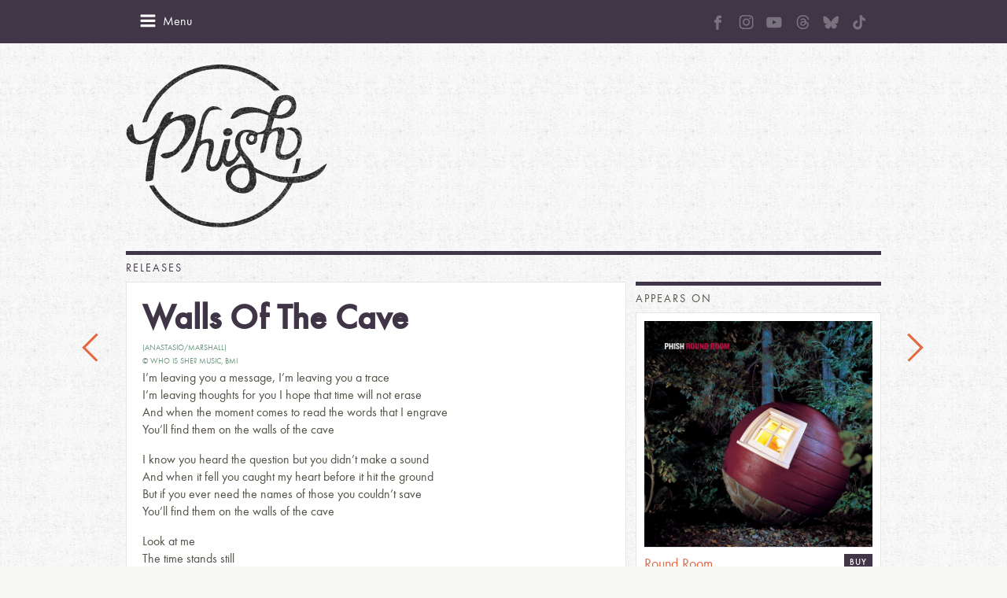

--- FILE ---
content_type: text/html; charset=UTF-8
request_url: https://phish.com/song/walls-of-the-cave/
body_size: 15007
content:
<!DOCTYPE html>
<!--[if lt IE 7]> <html class="no-js ie6 oldie" lang="en-US"> <![endif]-->
<!--[if IE 7]>    <html class="no-js ie7 oldie" lang="en-US"> <![endif]-->
<!--[if IE 8]>    <html class="no-js ie8 oldie" lang="en-US"> <![endif]-->
<!--[if gt IE 8]><!--> <html class="no-js" lang="en-US"> <!--<![endif]-->
<head>
	<meta charset="UTF-8" />
	<meta name="viewport" content="width=device-width, initial-scale=1.0">
	<meta name="application-name" content="Phish">
	<meta name="msapplication-TileImage" content="win-tile.png">
	<meta name="msapplication-TileColor" content="#f6f6f6">
	<title>Walls Of The Cave &#8211; Phish</title>
	<link rel="shortcut icon" href="/favicon.ico"/>
	<link rel="apple-touch-icon-precomposed" href="apple-icon-sm.png"/>
	<link rel="apple-touch-icon-precomposed" sizes="72x72" href="apple-icon-sm.png"/>
	<link rel="apple-touch-icon-precomposed" sizes="114x114" href="apple-icon-med.png"/>
	<link rel="apple-touch-icon-precomposed" sizes="144x144" href="apple-icon-retina.png"/>
	<link rel="profile" href="https://gmpg.org/xfn/11" />
	<link rel="pingback" href="https://phish.com/xmlrpc.php" />
	
<!-- Development by Crowd Favorite - http://crowdfavorite.com/ -->

<meta name='robots' content='max-image-preview:large' />
	<style>img:is([sizes="auto" i], [sizes^="auto," i]) { contain-intrinsic-size: 3000px 1500px }</style>
	<link rel="alternate" type="application/rss+xml" title="Phish &raquo; Feed" href="https://phish.com/feed/" />
<link rel="alternate" type="application/rss+xml" title="Phish &raquo; Comments Feed" href="https://phish.com/comments/feed/" />
<link rel="alternate" type="application/rss+xml" title="Phish &raquo; Walls Of The Cave Comments Feed" href="https://phish.com/song/walls-of-the-cave/feed/" />
<script type="text/javascript">
/* <![CDATA[ */
window._wpemojiSettings = {"baseUrl":"https:\/\/s.w.org\/images\/core\/emoji\/16.0.1\/72x72\/","ext":".png","svgUrl":"https:\/\/s.w.org\/images\/core\/emoji\/16.0.1\/svg\/","svgExt":".svg","source":{"concatemoji":"https:\/\/phish.com\/wp-includes\/js\/wp-emoji-release.min.js?ver=f9d09e17b7fa5d8d6436a54705a1e99b"}};
/*! This file is auto-generated */
!function(s,n){var o,i,e;function c(e){try{var t={supportTests:e,timestamp:(new Date).valueOf()};sessionStorage.setItem(o,JSON.stringify(t))}catch(e){}}function p(e,t,n){e.clearRect(0,0,e.canvas.width,e.canvas.height),e.fillText(t,0,0);var t=new Uint32Array(e.getImageData(0,0,e.canvas.width,e.canvas.height).data),a=(e.clearRect(0,0,e.canvas.width,e.canvas.height),e.fillText(n,0,0),new Uint32Array(e.getImageData(0,0,e.canvas.width,e.canvas.height).data));return t.every(function(e,t){return e===a[t]})}function u(e,t){e.clearRect(0,0,e.canvas.width,e.canvas.height),e.fillText(t,0,0);for(var n=e.getImageData(16,16,1,1),a=0;a<n.data.length;a++)if(0!==n.data[a])return!1;return!0}function f(e,t,n,a){switch(t){case"flag":return n(e,"\ud83c\udff3\ufe0f\u200d\u26a7\ufe0f","\ud83c\udff3\ufe0f\u200b\u26a7\ufe0f")?!1:!n(e,"\ud83c\udde8\ud83c\uddf6","\ud83c\udde8\u200b\ud83c\uddf6")&&!n(e,"\ud83c\udff4\udb40\udc67\udb40\udc62\udb40\udc65\udb40\udc6e\udb40\udc67\udb40\udc7f","\ud83c\udff4\u200b\udb40\udc67\u200b\udb40\udc62\u200b\udb40\udc65\u200b\udb40\udc6e\u200b\udb40\udc67\u200b\udb40\udc7f");case"emoji":return!a(e,"\ud83e\udedf")}return!1}function g(e,t,n,a){var r="undefined"!=typeof WorkerGlobalScope&&self instanceof WorkerGlobalScope?new OffscreenCanvas(300,150):s.createElement("canvas"),o=r.getContext("2d",{willReadFrequently:!0}),i=(o.textBaseline="top",o.font="600 32px Arial",{});return e.forEach(function(e){i[e]=t(o,e,n,a)}),i}function t(e){var t=s.createElement("script");t.src=e,t.defer=!0,s.head.appendChild(t)}"undefined"!=typeof Promise&&(o="wpEmojiSettingsSupports",i=["flag","emoji"],n.supports={everything:!0,everythingExceptFlag:!0},e=new Promise(function(e){s.addEventListener("DOMContentLoaded",e,{once:!0})}),new Promise(function(t){var n=function(){try{var e=JSON.parse(sessionStorage.getItem(o));if("object"==typeof e&&"number"==typeof e.timestamp&&(new Date).valueOf()<e.timestamp+604800&&"object"==typeof e.supportTests)return e.supportTests}catch(e){}return null}();if(!n){if("undefined"!=typeof Worker&&"undefined"!=typeof OffscreenCanvas&&"undefined"!=typeof URL&&URL.createObjectURL&&"undefined"!=typeof Blob)try{var e="postMessage("+g.toString()+"("+[JSON.stringify(i),f.toString(),p.toString(),u.toString()].join(",")+"));",a=new Blob([e],{type:"text/javascript"}),r=new Worker(URL.createObjectURL(a),{name:"wpTestEmojiSupports"});return void(r.onmessage=function(e){c(n=e.data),r.terminate(),t(n)})}catch(e){}c(n=g(i,f,p,u))}t(n)}).then(function(e){for(var t in e)n.supports[t]=e[t],n.supports.everything=n.supports.everything&&n.supports[t],"flag"!==t&&(n.supports.everythingExceptFlag=n.supports.everythingExceptFlag&&n.supports[t]);n.supports.everythingExceptFlag=n.supports.everythingExceptFlag&&!n.supports.flag,n.DOMReady=!1,n.readyCallback=function(){n.DOMReady=!0}}).then(function(){return e}).then(function(){var e;n.supports.everything||(n.readyCallback(),(e=n.source||{}).concatemoji?t(e.concatemoji):e.wpemoji&&e.twemoji&&(t(e.twemoji),t(e.wpemoji)))}))}((window,document),window._wpemojiSettings);
/* ]]> */
</script>
<style id='wp-emoji-styles-inline-css' type='text/css'>

	img.wp-smiley, img.emoji {
		display: inline !important;
		border: none !important;
		box-shadow: none !important;
		height: 1em !important;
		width: 1em !important;
		margin: 0 0.07em !important;
		vertical-align: -0.1em !important;
		background: none !important;
		padding: 0 !important;
	}
</style>
<link rel='stylesheet' id='wp-block-library-css' href='https://phish.com/wp-includes/css/dist/block-library/style.min.css?ver=f9d09e17b7fa5d8d6436a54705a1e99b' type='text/css' media='all' />
<style id='classic-theme-styles-inline-css' type='text/css'>
/*! This file is auto-generated */
.wp-block-button__link{color:#fff;background-color:#32373c;border-radius:9999px;box-shadow:none;text-decoration:none;padding:calc(.667em + 2px) calc(1.333em + 2px);font-size:1.125em}.wp-block-file__button{background:#32373c;color:#fff;text-decoration:none}
</style>
<style id='global-styles-inline-css' type='text/css'>
:root{--wp--preset--aspect-ratio--square: 1;--wp--preset--aspect-ratio--4-3: 4/3;--wp--preset--aspect-ratio--3-4: 3/4;--wp--preset--aspect-ratio--3-2: 3/2;--wp--preset--aspect-ratio--2-3: 2/3;--wp--preset--aspect-ratio--16-9: 16/9;--wp--preset--aspect-ratio--9-16: 9/16;--wp--preset--color--black: #000000;--wp--preset--color--cyan-bluish-gray: #abb8c3;--wp--preset--color--white: #ffffff;--wp--preset--color--pale-pink: #f78da7;--wp--preset--color--vivid-red: #cf2e2e;--wp--preset--color--luminous-vivid-orange: #ff6900;--wp--preset--color--luminous-vivid-amber: #fcb900;--wp--preset--color--light-green-cyan: #7bdcb5;--wp--preset--color--vivid-green-cyan: #00d084;--wp--preset--color--pale-cyan-blue: #8ed1fc;--wp--preset--color--vivid-cyan-blue: #0693e3;--wp--preset--color--vivid-purple: #9b51e0;--wp--preset--gradient--vivid-cyan-blue-to-vivid-purple: linear-gradient(135deg,rgba(6,147,227,1) 0%,rgb(155,81,224) 100%);--wp--preset--gradient--light-green-cyan-to-vivid-green-cyan: linear-gradient(135deg,rgb(122,220,180) 0%,rgb(0,208,130) 100%);--wp--preset--gradient--luminous-vivid-amber-to-luminous-vivid-orange: linear-gradient(135deg,rgba(252,185,0,1) 0%,rgba(255,105,0,1) 100%);--wp--preset--gradient--luminous-vivid-orange-to-vivid-red: linear-gradient(135deg,rgba(255,105,0,1) 0%,rgb(207,46,46) 100%);--wp--preset--gradient--very-light-gray-to-cyan-bluish-gray: linear-gradient(135deg,rgb(238,238,238) 0%,rgb(169,184,195) 100%);--wp--preset--gradient--cool-to-warm-spectrum: linear-gradient(135deg,rgb(74,234,220) 0%,rgb(151,120,209) 20%,rgb(207,42,186) 40%,rgb(238,44,130) 60%,rgb(251,105,98) 80%,rgb(254,248,76) 100%);--wp--preset--gradient--blush-light-purple: linear-gradient(135deg,rgb(255,206,236) 0%,rgb(152,150,240) 100%);--wp--preset--gradient--blush-bordeaux: linear-gradient(135deg,rgb(254,205,165) 0%,rgb(254,45,45) 50%,rgb(107,0,62) 100%);--wp--preset--gradient--luminous-dusk: linear-gradient(135deg,rgb(255,203,112) 0%,rgb(199,81,192) 50%,rgb(65,88,208) 100%);--wp--preset--gradient--pale-ocean: linear-gradient(135deg,rgb(255,245,203) 0%,rgb(182,227,212) 50%,rgb(51,167,181) 100%);--wp--preset--gradient--electric-grass: linear-gradient(135deg,rgb(202,248,128) 0%,rgb(113,206,126) 100%);--wp--preset--gradient--midnight: linear-gradient(135deg,rgb(2,3,129) 0%,rgb(40,116,252) 100%);--wp--preset--font-size--small: 13px;--wp--preset--font-size--medium: 20px;--wp--preset--font-size--large: 36px;--wp--preset--font-size--x-large: 42px;--wp--preset--spacing--20: 0.44rem;--wp--preset--spacing--30: 0.67rem;--wp--preset--spacing--40: 1rem;--wp--preset--spacing--50: 1.5rem;--wp--preset--spacing--60: 2.25rem;--wp--preset--spacing--70: 3.38rem;--wp--preset--spacing--80: 5.06rem;--wp--preset--shadow--natural: 6px 6px 9px rgba(0, 0, 0, 0.2);--wp--preset--shadow--deep: 12px 12px 50px rgba(0, 0, 0, 0.4);--wp--preset--shadow--sharp: 6px 6px 0px rgba(0, 0, 0, 0.2);--wp--preset--shadow--outlined: 6px 6px 0px -3px rgba(255, 255, 255, 1), 6px 6px rgba(0, 0, 0, 1);--wp--preset--shadow--crisp: 6px 6px 0px rgba(0, 0, 0, 1);}:where(.is-layout-flex){gap: 0.5em;}:where(.is-layout-grid){gap: 0.5em;}body .is-layout-flex{display: flex;}.is-layout-flex{flex-wrap: wrap;align-items: center;}.is-layout-flex > :is(*, div){margin: 0;}body .is-layout-grid{display: grid;}.is-layout-grid > :is(*, div){margin: 0;}:where(.wp-block-columns.is-layout-flex){gap: 2em;}:where(.wp-block-columns.is-layout-grid){gap: 2em;}:where(.wp-block-post-template.is-layout-flex){gap: 1.25em;}:where(.wp-block-post-template.is-layout-grid){gap: 1.25em;}.has-black-color{color: var(--wp--preset--color--black) !important;}.has-cyan-bluish-gray-color{color: var(--wp--preset--color--cyan-bluish-gray) !important;}.has-white-color{color: var(--wp--preset--color--white) !important;}.has-pale-pink-color{color: var(--wp--preset--color--pale-pink) !important;}.has-vivid-red-color{color: var(--wp--preset--color--vivid-red) !important;}.has-luminous-vivid-orange-color{color: var(--wp--preset--color--luminous-vivid-orange) !important;}.has-luminous-vivid-amber-color{color: var(--wp--preset--color--luminous-vivid-amber) !important;}.has-light-green-cyan-color{color: var(--wp--preset--color--light-green-cyan) !important;}.has-vivid-green-cyan-color{color: var(--wp--preset--color--vivid-green-cyan) !important;}.has-pale-cyan-blue-color{color: var(--wp--preset--color--pale-cyan-blue) !important;}.has-vivid-cyan-blue-color{color: var(--wp--preset--color--vivid-cyan-blue) !important;}.has-vivid-purple-color{color: var(--wp--preset--color--vivid-purple) !important;}.has-black-background-color{background-color: var(--wp--preset--color--black) !important;}.has-cyan-bluish-gray-background-color{background-color: var(--wp--preset--color--cyan-bluish-gray) !important;}.has-white-background-color{background-color: var(--wp--preset--color--white) !important;}.has-pale-pink-background-color{background-color: var(--wp--preset--color--pale-pink) !important;}.has-vivid-red-background-color{background-color: var(--wp--preset--color--vivid-red) !important;}.has-luminous-vivid-orange-background-color{background-color: var(--wp--preset--color--luminous-vivid-orange) !important;}.has-luminous-vivid-amber-background-color{background-color: var(--wp--preset--color--luminous-vivid-amber) !important;}.has-light-green-cyan-background-color{background-color: var(--wp--preset--color--light-green-cyan) !important;}.has-vivid-green-cyan-background-color{background-color: var(--wp--preset--color--vivid-green-cyan) !important;}.has-pale-cyan-blue-background-color{background-color: var(--wp--preset--color--pale-cyan-blue) !important;}.has-vivid-cyan-blue-background-color{background-color: var(--wp--preset--color--vivid-cyan-blue) !important;}.has-vivid-purple-background-color{background-color: var(--wp--preset--color--vivid-purple) !important;}.has-black-border-color{border-color: var(--wp--preset--color--black) !important;}.has-cyan-bluish-gray-border-color{border-color: var(--wp--preset--color--cyan-bluish-gray) !important;}.has-white-border-color{border-color: var(--wp--preset--color--white) !important;}.has-pale-pink-border-color{border-color: var(--wp--preset--color--pale-pink) !important;}.has-vivid-red-border-color{border-color: var(--wp--preset--color--vivid-red) !important;}.has-luminous-vivid-orange-border-color{border-color: var(--wp--preset--color--luminous-vivid-orange) !important;}.has-luminous-vivid-amber-border-color{border-color: var(--wp--preset--color--luminous-vivid-amber) !important;}.has-light-green-cyan-border-color{border-color: var(--wp--preset--color--light-green-cyan) !important;}.has-vivid-green-cyan-border-color{border-color: var(--wp--preset--color--vivid-green-cyan) !important;}.has-pale-cyan-blue-border-color{border-color: var(--wp--preset--color--pale-cyan-blue) !important;}.has-vivid-cyan-blue-border-color{border-color: var(--wp--preset--color--vivid-cyan-blue) !important;}.has-vivid-purple-border-color{border-color: var(--wp--preset--color--vivid-purple) !important;}.has-vivid-cyan-blue-to-vivid-purple-gradient-background{background: var(--wp--preset--gradient--vivid-cyan-blue-to-vivid-purple) !important;}.has-light-green-cyan-to-vivid-green-cyan-gradient-background{background: var(--wp--preset--gradient--light-green-cyan-to-vivid-green-cyan) !important;}.has-luminous-vivid-amber-to-luminous-vivid-orange-gradient-background{background: var(--wp--preset--gradient--luminous-vivid-amber-to-luminous-vivid-orange) !important;}.has-luminous-vivid-orange-to-vivid-red-gradient-background{background: var(--wp--preset--gradient--luminous-vivid-orange-to-vivid-red) !important;}.has-very-light-gray-to-cyan-bluish-gray-gradient-background{background: var(--wp--preset--gradient--very-light-gray-to-cyan-bluish-gray) !important;}.has-cool-to-warm-spectrum-gradient-background{background: var(--wp--preset--gradient--cool-to-warm-spectrum) !important;}.has-blush-light-purple-gradient-background{background: var(--wp--preset--gradient--blush-light-purple) !important;}.has-blush-bordeaux-gradient-background{background: var(--wp--preset--gradient--blush-bordeaux) !important;}.has-luminous-dusk-gradient-background{background: var(--wp--preset--gradient--luminous-dusk) !important;}.has-pale-ocean-gradient-background{background: var(--wp--preset--gradient--pale-ocean) !important;}.has-electric-grass-gradient-background{background: var(--wp--preset--gradient--electric-grass) !important;}.has-midnight-gradient-background{background: var(--wp--preset--gradient--midnight) !important;}.has-small-font-size{font-size: var(--wp--preset--font-size--small) !important;}.has-medium-font-size{font-size: var(--wp--preset--font-size--medium) !important;}.has-large-font-size{font-size: var(--wp--preset--font-size--large) !important;}.has-x-large-font-size{font-size: var(--wp--preset--font-size--x-large) !important;}
:where(.wp-block-post-template.is-layout-flex){gap: 1.25em;}:where(.wp-block-post-template.is-layout-grid){gap: 1.25em;}
:where(.wp-block-columns.is-layout-flex){gap: 2em;}:where(.wp-block-columns.is-layout-grid){gap: 2em;}
:root :where(.wp-block-pullquote){font-size: 1.5em;line-height: 1.6;}
</style>
<link rel='stylesheet' id='styles-css' href='https://phish.com/wp-content/themes/phish/assets/css/style.css?ver=4.3' type='text/css' media='all' />
<link rel='stylesheet' id='style-social-css' href='https://phish.com/wp-content/themes/phish/assets/css/social.css?ver=1.0.10' type='text/css' media='all' />
<script type="text/javascript">
            window._nslDOMReady = function (callback) {
                if ( document.readyState === "complete" || document.readyState === "interactive" ) {
                    callback();
                } else {
                    document.addEventListener( "DOMContentLoaded", callback );
                }
            };
            </script><script type="text/javascript" src="https://phish.com/wp-content/themes/phish/assets/js/modernizr-2.5.3.min.js?ver=4.3" id="modernizr-js"></script>
<script type="text/javascript" src="https://phish.com/wp-includes/js/jquery/jquery.min.js?ver=3.7.1" id="jquery-core-js"></script>
<script type="text/javascript" src="https://phish.com/wp-includes/js/jquery/jquery-migrate.min.js?ver=3.4.1" id="jquery-migrate-js"></script>
<script type="text/javascript" src="https://phish.com/wp-content/themes/phish/assets/js/jquery.placeholder.min.js?ver=4.3" id="placeholder-js"></script>
<script type="text/javascript" src="https://phish.com/wp-content/themes/phish/assets/galleria/galleria-1.2.9.js?ver=4.3" id="galleria-js"></script>
<script type="text/javascript" src="https://phish.com/wp-content/themes/phish/assets/js/jquery.cfscreendata.js?ver=4.3" id="cf-screendata-js"></script>
<script type="text/javascript" src="https://phish.com/wp-includes/js/imagesloaded.min.js?ver=5.0.0" id="imagesloaded-js"></script>
<script type="text/javascript" src="https://phish.com/wp-includes/js/masonry.min.js?ver=4.2.2" id="masonry-js"></script>
<script type="text/javascript" src="https://phish.com/wp-content/themes/phish/assets/js/classie.js?ver=4.3" id="classie-js"></script>
<script type="text/javascript" src="https://phish.com/wp-content/themes/phish/assets/js/AnimOnScroll.js?ver=4.3" id="load-animation-js"></script>
<script type="text/javascript" src="https://phish.com/wp-content/themes/phish/assets/js/soundmanager2/soundmanager2-nodebug.js?ver=4.3" id="sound-manager-js"></script>
<script type="text/javascript" src="https://phish.com/wp-content/themes/phish/assets/js/fitvids/jquery.fitvids.js?ver=4.3" id="fitvids-js"></script>
<script type="text/javascript" src="https://phish.com/wp-content/themes/phish/assets/js/script.js?ver=4.3" id="phish-script-js"></script>
<link rel="https://api.w.org/" href="https://phish.com/wp-json/" /><link rel="EditURI" type="application/rsd+xml" title="RSD" href="https://phish.com/xmlrpc.php?rsd" />
<link rel="canonical" href="https://phish.com/song/walls-of-the-cave/" />
<link rel="alternate" title="oEmbed (JSON)" type="application/json+oembed" href="https://phish.com/wp-json/oembed/1.0/embed?url=https%3A%2F%2Fphish.com%2Fsong%2Fwalls-of-the-cave%2F" />
<link rel="alternate" title="oEmbed (XML)" type="text/xml+oembed" href="https://phish.com/wp-json/oembed/1.0/embed?url=https%3A%2F%2Fphish.com%2Fsong%2Fwalls-of-the-cave%2F&#038;format=xml" />
<script>(function() {
  var _fbq = window._fbq || (window._fbq = []);
  if (!_fbq.loaded) {
    var fbds = document.createElement('script');
    fbds.async = true;
    fbds.src = '//connect.facebook.net/en_US/fbds.js';
    var s = document.getElementsByTagName('script')[0];
    s.parentNode.insertBefore(fbds, s);
    _fbq.loaded = true;
  }
  _fbq.push(['addPixelId', '678440348869251']);
})();
window._fbq = window._fbq || [];
window._fbq.push(['track', 'PixelInitialized', {}]);
</script>
<noscript><img height="1" width="1" alt="" style="display:none" src="https://www.facebook.com/tr?id=678440348869251&amp;ev=NoScript" /></noscript>	<meta property="og:url" content="https://phish.com/song/walls-of-the-cave/" />
		<meta property="og:title" content="Walls Of The Cave" />
		<meta property="og:description" content="I&#8217;m leaving you a message, I&#8217;m leaving you a trace I&#8217;m leaving thoughts for you I hope that time will not erase And when the moment comes to read the words that I engrave You&#8217;ll find them on the walls of the cave I know you heard the question but you didn&#8217;t make a sound" />
		<meta property="og:image" content="https://phish.com/wp-content/themes/phish/assets/img/phFB.jpg" />
		<meta property="og:site_name" content="Phish" />
	<style type="text/css">.recentcomments a{display:inline !important;padding:0 !important;margin:0 !important;}</style>	<link rel="stylesheet" href="https://cdnjs.cloudflare.com/ajax/libs/animate.css/3.7.2/animate.min.css">
	<!--[if lte IE 8]>
		<script src="/wp-content/themes/phish/assets/js/respond.min.js"></script>
	<![endif]-->
	<!--[if lte IE 8]>
	<link rel='stylesheet' href='/wp-content/themes/Foodgawker/gawkerverse-parent/assets/css/style-ie8.css' type='text/css' media='screen' />
				<script type="text/javascript" src="https://5ojtv13o4by138ocv258q4xu7h.wpengine.netdna-cdn.com/assets/js/respond.src.js"></script>
		<link href="https://5ojtv13o4by138ocv258q4xu7h.wpengine.netdna-cdn.com/assets/js/cross-domain/respond-proxy.html" id="respond-proxy" rel="respond-proxy" />
		<link href="/wp-content/themes/phish/assets/js/cross-domain/respond.proxy.gif" id="respond-redirect" rel="respond-redirect" />
		<script src="/wp-content/themes/phish/assets/js/cross-domain/respond.proxy.js"></script>
	<![endif]-->
</head>
<body data-rsssl=1 class="wp-singular song-template-default single single-song postid-1453 wp-theme-phish">
		<!--div id="js-page-sharing" class="page-sharing">
		<div class="share-label">Share</div>
		<ul>
			<li><a data-icon="a" class="icon icon-dark" href="https://www.facebook.com/sharer/sharer.php?u=https://phish.com/song/walls-of-the-cave/" target="_blank">facebook</a></li>
			<li><a data-icon="b" class="icon icon-dark" href="https://twitter.com/share?text=Walls Of The Cave&url=https://phish.com/song/walls-of-the-cave/" target="_blank">twitter</a></li>
			<li><a data-icon="d" class="icon icon-dark" href="mailto:?SUBJECT=Check out this link on Phish.com&BODY=Walls Of The Cave - https://phish.com/song/walls-of-the-cave/">email</a></li>
		</ul>
	</div-->
		<div class="wrap-topbar">
		<div class="container grid clearfix">
			<div data-icon="f" id="js-mobile-menu-btn" class="icon mobile-menu-btn"><span>Menu</span></div>
			<div data-icon="e" id="js-mobile-menu-close" class="icon mobile-menu-close"><span>Menu</span></div>
			<!--form class="phish-mail clearfix" id="js-phish-mail-form">
				<input id="phish-mail-input" name="phish-mail-input" type="text" placeholder="Sign Up for Email Updates" value="" />
				<input data-icon="c" type="submit" class="icon phish-mail-submit" value="Go" />
			</form-->		
			<ul id="menu-social-menu" class="social-custom-links social-white with-margin"><li id="menu-item-11602" class="menu-item menu-item-type-custom menu-item-object-custom menu-item-11602"><a href="https://www.facebook.com/phish"><svg width="10" height="19" viewBox="0 0 10 19" fill="none" xmlns="http://www.w3.org/2000/svg">
<path d="M6.59893 9.7566H9.65222L10.0072 6.34838H9.29622H6.96242L6.96135 5.14674C6.96135 4.33637 6.8801 4.07766 7.73643 4.07766H10.0082V0.669434H7.73643C4.74515 0.669434 3.19178 2.32437 3.19178 4.85809V5.12963V6.34945H0.919983V9.7566H3.19178V18.8438H3.23882H6.59893V13.1638V9.83037V9.7566Z" fill="#78737E"/>
</svg>
<span class="menu-title" style="display:none;">Facebook</span></a></li>
<li id="menu-item-11604" class="menu-item menu-item-type-custom menu-item-object-custom menu-item-11604"><a target="_blank" href="https://www.instagram.com/phish"><svg width="19" height="19" viewBox="0 0 19 19" fill="none" xmlns="http://www.w3.org/2000/svg">
<path d="M9.62676 1.76595C12.0152 1.76595 12.2981 1.77643 13.2374 1.81833C14.1104 1.85674 14.5818 2.0034 14.896 2.12562C15.3116 2.28625 15.6119 2.48179 15.9227 2.79257C16.2369 3.10684 16.429 3.40366 16.5896 3.81919C16.7118 4.13346 16.8585 4.60836 16.8969 5.47784C16.9388 6.42066 16.9493 6.7035 16.9493 9.08847C16.9493 11.4769 16.9388 11.7598 16.8969 12.6991C16.8585 13.5721 16.7118 14.0435 16.5896 14.3577C16.429 14.7733 16.2334 15.0736 15.9227 15.3844C15.6084 15.6986 15.3116 15.8907 14.896 16.0513C14.5818 16.1735 14.1069 16.3202 13.2374 16.3586C12.2946 16.4005 12.0117 16.411 9.62676 16.411C7.2383 16.411 6.95546 16.4005 6.01614 16.3586C5.14316 16.3202 4.67176 16.1735 4.35749 16.0513C3.94195 15.8907 3.64165 15.6951 3.33087 15.3844C3.0166 15.0701 2.82454 14.7733 2.66391 14.3577C2.5417 14.0435 2.39504 13.5686 2.35663 12.6991C2.31473 11.7563 2.30425 11.4734 2.30425 9.08847C2.30425 6.70001 2.31473 6.41716 2.35663 5.47784C2.39504 4.60487 2.5417 4.13346 2.66391 3.81919C2.82454 3.40366 3.02009 3.10335 3.33087 2.79257C3.64514 2.4783 3.94195 2.28625 4.35749 2.12562C4.67176 2.0034 5.14666 1.85674 6.01614 1.81833C6.95546 1.77643 7.2383 1.76595 9.62676 1.76595ZM9.62676 0.156189C7.19989 0.156189 6.8961 0.166665 5.94281 0.208567C4.99301 0.25047 4.34003 0.404114 3.77434 0.624103C3.18421 0.854569 2.68487 1.15836 2.18902 1.65771C1.68968 2.15356 1.38588 2.6529 1.15541 3.23954C0.935425 3.80872 0.781781 4.45821 0.739878 5.408C0.697976 6.36479 0.6875 6.66858 0.6875 9.09545C0.6875 11.5223 0.697976 11.8261 0.739878 12.7794C0.781781 13.7292 0.935425 14.3822 1.15541 14.9479C1.38588 15.538 1.68968 16.0373 2.18902 16.5332C2.68487 17.029 3.18421 17.3363 3.77085 17.5633C4.34003 17.7833 4.98952 17.9369 5.93932 17.9788C6.8926 18.0207 7.1964 18.0312 9.62327 18.0312C12.0501 18.0312 12.3539 18.0207 13.3072 17.9788C14.257 17.9369 14.91 17.7833 15.4757 17.5633C16.0623 17.3363 16.5617 17.029 17.0575 16.5332C17.5534 16.0373 17.8607 15.538 18.0876 14.9514C18.3076 14.3822 18.4613 13.7327 18.5032 12.7829C18.5451 11.8296 18.5555 11.5258 18.5555 9.09894C18.5555 6.67207 18.5451 6.36828 18.5032 5.41499C18.4613 4.46519 18.3076 3.81221 18.0876 3.24652C17.8676 2.6529 17.5639 2.15356 17.0645 1.65771C16.5687 1.16186 16.0693 0.854569 15.4827 0.627595C14.9135 0.407606 14.264 0.253962 13.3142 0.212059C12.3574 0.166665 12.0536 0.156189 9.62676 0.156189Z" fill="#78737E"/>
<path d="M9.62676 4.50363C7.09164 4.50363 5.03491 6.56036 5.03491 9.09548C5.03491 11.6306 7.09164 13.6873 9.62676 13.6873C12.1619 13.6873 14.2186 11.6306 14.2186 9.09548C14.2186 6.56036 12.1619 4.50363 9.62676 4.50363ZM9.62676 12.0741C7.98208 12.0741 6.64817 10.7402 6.64817 9.09548C6.64817 7.45079 7.98208 6.11689 9.62676 6.11689C11.2714 6.11689 12.6053 7.45079 12.6053 9.09548C12.6053 10.7402 11.2714 12.0741 9.62676 12.0741Z" fill="#78737E"/>
<path d="M15.4722 4.32201C15.4722 4.91564 14.9903 5.39403 14.4002 5.39403C13.8066 5.39403 13.3282 4.91215 13.3282 4.32201C13.3282 3.72839 13.8101 3.25 14.4002 3.25C14.9903 3.25 15.4722 3.73188 15.4722 4.32201Z" fill="#78737E"/>
</svg>
<span class="menu-title" style="display:none;">Instagram</span></a></li>
<li id="menu-item-11611" class="menu-item menu-item-type-custom menu-item-object-custom menu-item-11611"><a target="_blank" href="https://www.youtube.com/user/phish"><svg width="21" height="15" viewBox="0 0 21 15" fill="none" xmlns="http://www.w3.org/2000/svg">
<path d="M20.3602 3.43756C20.3602 3.43756 20.1618 2.03711 19.5508 1.42218C18.7772 0.612854 17.9124 0.608887 17.5156 0.561279C14.6751 0.35498 10.4102 0.35498 10.4102 0.35498H10.4023C10.4023 0.35498 6.13745 0.35498 3.29688 0.561279C2.90015 0.608887 2.03528 0.612854 1.26166 1.42218C0.650696 2.03711 0.456299 3.43756 0.456299 3.43756C0.456299 3.43756 0.25 5.08398 0.25 6.72644V8.26575C0.25 9.9082 0.452332 11.5546 0.452332 11.5546C0.452332 11.5546 0.650696 12.9551 1.25769 13.57C2.03131 14.3793 3.04694 14.3516 3.49921 14.4388C5.12579 14.5936 10.4062 14.6412 10.4062 14.6412C10.4062 14.6412 14.6751 14.6332 17.5156 14.4309C17.9124 14.3833 18.7772 14.3793 19.5508 13.57C20.1618 12.9551 20.3602 11.5546 20.3602 11.5546C20.3602 11.5546 20.5625 9.91217 20.5625 8.26575V6.72644C20.5625 5.08398 20.3602 3.43756 20.3602 3.43756ZM8.30756 10.1343V4.42541L13.7943 7.28979L8.30756 10.1343Z" fill="#78737E"/>
</svg>
<span class="menu-title" style="display:none;">Youtube</span></a></li>
<li id="menu-item-11612" class="menu-item menu-item-type-custom menu-item-object-custom menu-item-11612"><a target="_blank" href="https://www.threads.net/@phish"><svg width="17" height="19" viewBox="0 0 17 19" fill="none" xmlns="http://www.w3.org/2000/svg">
<path d="M8.75646 18.0312H8.75103C6.05101 18.0134 3.97532 17.1339 2.58006 15.4179C1.34044 13.8896 0.699817 11.7643 0.678101 9.1009V9.08839C0.699817 6.42323 1.34044 4.29968 2.58187 2.77136C3.97532 1.05358 6.05282 0.174125 8.75103 0.15625H8.75646H8.76189C10.8322 0.17055 12.564 0.696075 13.9086 1.71853C15.1735 2.6802 16.0639 4.04943 16.5543 5.79045L15.0161 6.21409C14.1837 3.26471 12.0772 1.75785 8.75465 1.73461C6.56133 1.7507 4.90187 2.43174 3.8233 3.75806C2.81532 5.00038 2.29413 6.79503 2.27423 9.09375C2.29413 11.3925 2.81532 13.1871 3.82511 14.4294C4.90368 15.7576 6.56314 16.4386 8.75646 16.4529C10.7344 16.4386 12.0428 15.9828 13.1304 14.9299C14.3719 13.7287 14.3501 12.2541 13.952 11.3567C13.7186 10.8276 13.2933 10.3879 12.7196 10.0536C12.5749 11.06 12.2509 11.8751 11.7515 12.49C11.0837 13.3105 10.1372 13.7591 8.93924 13.8235C8.03259 13.8717 7.15852 13.6608 6.48171 13.2265C5.68002 12.7134 5.21132 11.9305 5.16065 11.0189C5.11179 10.1323 5.46829 9.31719 6.16321 8.72374C6.82735 8.1571 7.76114 7.82463 8.86504 7.76206C9.67758 7.71738 10.4395 7.75313 11.1416 7.86753C11.0475 7.31519 10.8593 6.87546 10.577 6.55908C10.1897 6.12293 9.59072 5.90128 8.79808 5.89591C8.79084 5.89591 8.78361 5.89591 8.77637 5.89591C8.13936 5.89591 7.27434 6.0693 6.7242 6.87904L5.39953 6.00138C6.13787 4.91815 7.33587 4.32113 8.77637 4.32113C8.78723 4.32113 8.79808 4.32113 8.80894 4.32113C11.2176 4.33543 12.6527 5.79224 12.7956 8.33406C12.8771 8.36803 12.9585 8.40378 13.0381 8.43953C14.1619 8.96148 14.9835 9.75155 15.416 10.7257C16.0169 12.0824 16.073 14.2936 14.2488 16.0578C12.8536 17.4056 11.1615 18.0152 8.76189 18.0312H8.75646ZM9.5129 9.32434C9.33013 9.32434 9.14554 9.3297 8.95553 9.34043C7.57113 9.41729 6.70792 10.0447 6.75678 10.9367C6.80745 11.8715 7.85163 12.3059 8.85599 12.2523C9.77892 12.204 10.9805 11.8483 11.1832 9.48879C10.6729 9.37975 10.1137 9.32434 9.5129 9.32434Z" fill="#78737E"/>
</svg>
<span class="menu-title" style="display:none;">Threads</span></a></li>
<li id="menu-item-11613" class="menu-item menu-item-type-custom menu-item-object-custom menu-item-11613"><a target="_blank" href="https://bsky.app/profile/phish.com"><svg width="20" height="17" viewBox="0 0 20 17" fill="none" xmlns="http://www.w3.org/2000/svg">
<path d="M4.66443 1.62388C6.89992 3.19001 9.30482 6.36505 10.1875 8.06889V12.5692C10.1875 12.4734 10.1479 12.5817 10.0626 12.8149C9.60189 14.0775 7.80241 19.0054 3.6876 15.0659C1.52097 12.9917 2.524 10.9175 6.46788 10.2913C4.21166 10.6494 1.67514 10.0575 0.979234 7.73679C0.77875 7.0692 0.4375 2.95709 0.4375 2.4017C0.4375 -0.380318 3.05141 0.494129 4.66443 1.62388ZM15.7106 1.62388C13.4751 3.19001 11.0702 6.36505 10.1875 8.06889V12.5692C10.1875 12.4734 10.2271 12.5817 10.3124 12.8149C10.7731 14.0775 12.5726 19.0054 16.6874 15.0659C18.854 12.9917 17.851 10.9175 13.9071 10.2913C16.1633 10.6494 18.6999 10.0575 19.3958 7.73679C19.5963 7.0692 19.9375 2.95709 19.9375 2.4017C19.9375 -0.380318 17.3239 0.494129 15.7106 1.62388Z" fill="#78737E"/>
</svg>
<span class="menu-title" style="display:none;">Bluesky</span></a></li>
<li id="menu-item-11614" class="menu-item menu-item-type-custom menu-item-object-custom menu-item-11614"><a target="_blank" href="https://www.tiktok.com/@officialphish"><svg width="16" height="19" viewBox="0 0 16 19" fill="none" xmlns="http://www.w3.org/2000/svg">
<path d="M11.781 0.15625H8.68663V12.6628C8.68663 14.153 7.49653 15.3771 6.01548 15.3771C4.53444 15.3771 3.34432 14.153 3.34432 12.6628C3.34432 11.1993 4.50799 10.0019 5.93616 9.94866V6.80871C2.78893 6.86191 0.25 9.44307 0.25 12.6628C0.25 15.9093 2.84182 18.517 6.04194 18.517C9.24201 18.517 11.8338 15.8827 11.8338 12.6628V6.24988C12.9975 7.10141 14.4256 7.607 15.9332 7.63362V4.49365C13.6058 4.41382 11.781 2.49791 11.781 0.15625Z" fill="#78737E"/>
</svg>
<span class="menu-title" style="display:none;">Tiktok</span></a></li>
</ul>						
			<!--ul class="social-links header-social-links">
								<li><a data-icon="a" class="icon icon-light" target="_blank" href="https://www.facebook.com/phish">facebook</a></li>
								<li><a data-icon="b" class="icon icon-light" target="_blank" href="http://www.twitter.com/phish">twitter</a></li>
								<li><a data-icon="g" class="icon icon-light" target="_blank" href="http://www.youtube.com/user/phish">youtube</a></li>
							</ul-->
		</div>
	</div>		
	<div id="js-nav-bar" class="nav-bar clearfix animated">
		<div class="grid">
			<nav class="nav-main" role="navigation">
				
				<ul id="menu-footer-menu" class="menu"><li id="menu-item-4522" class="menu-item menu-item-type-post_type menu-item-object-page menu-item-4522"><a href="https://phish.com/news/">News</a></li>
<li id="menu-item-4525" class="menu-item menu-item-type-post_type menu-item-object-page menu-item-4525"><a href="https://phish.com/tours/">Tours</a></li>
<li id="menu-item-4524" class="menu-item menu-item-type-post_type menu-item-object-page menu-item-4524"><a href="https://phish.com/band/">Band</a></li>
<li id="menu-item-4521" class="menu-item menu-item-type-post_type menu-item-object-page menu-item-4521"><a href="https://phish.com/media/">Media</a></li>
<li id="menu-item-4523" class="menu-item menu-item-type-post_type menu-item-object-page menu-item-4523"><a href="https://phish.com/releases/">Releases</a></li>
<li id="menu-item-10382" class="menu-item menu-item-type-custom menu-item-object-custom menu-item-10382"><a href="https://www.waterwheelfoundation.org/">WaterWheel</a></li>
<li id="menu-item-4527" class="menu-item menu-item-type-custom menu-item-object-custom menu-item-4527"><a target="_blank" href="http://drygoods.phish.com">Dry Goods</a></li>
<li id="menu-item-4528" class="menu-item menu-item-type-custom menu-item-object-custom menu-item-4528"><a target="_blank" href="http://www.livephish.com">LivePhish</a></li>
<li id="menu-item-4520" class="menu-item menu-item-type-post_type menu-item-object-page menu-item-4520"><a href="https://phish.com/faq/">FAQ</a></li>
<li id="menu-item-10888" class="menu-item menu-item-type-post_type menu-item-object-page menu-item-10888"><a href="https://phish.com/update/">Get Updates</a></li>
<li id="menu-item-9297" class="menu-item menu-item-type-custom menu-item-object-custom menu-item-9297"><a target="_blank" href="https://www.siriusxm.com/phishradio"><img src="https://phish.com/wp-content/uploads/2019/06/phishRadio-1.svg" width="110"></a></li>
</ul>			</nav>
		</div>
	</div>

	<div class="container grid clearfix clear">
		<header id="masthead" class="row site-header clearfix">
			<h1 id="site-name" class="logo"><a href="https://phish.com/">Phish</a></h1>

			
			<div class="announcement">
							
				<div class="announcement-links">
									</div>
			</div>
		</header><!-- #masthead -->
<div class="row">
	<div class="typ-subtitle c1-12"><a href="https://phish.com/releases">Releases</a></div>
</div>
<article id="post-1453" class="clearfix song row post-1453 type-song status-publish hentry">
	<div class="box c1-8 pad-1x">
		<header class="song-header">
			<h1 class="song-title typ-large-title">Walls Of The Cave</h1>
			<div class="typ-small-label">(Anastasio/Marshall)</div>
			<div class="typ-small-label">&copy; Who Is She? Music, BMI</div>
		</header>
		<div class="song-content">			
			<p>I&#8217;m leaving you a message, I&#8217;m leaving you a trace<br />
I&#8217;m leaving thoughts for you I hope that time will not erase<br />
And when the moment comes to read the words that I engrave<br />
You&#8217;ll find them on the walls of the cave</p>
<p>I know you heard the question but you didn&#8217;t make a sound<br />
And when it fell you caught my heart before it hit the ground<br />
But if you ever need the names of those you couldn&#8217;t save<br />
You&#8217;ll find them on the walls of the cave</p>
<p>Look at me<br />
The time stands still<br />
The mountain here is now a hill<br />
Look away<br />
The time goes past<br />
These rocks will fall away at last</p>
<p>Maybe you will see it as you&#8217;re passing by alone<br />
Below the moss forgotten where some words adorn a stone<br />
It might have been an etching on a marker of a grave<br />
Or maybe on the walls of the cave</p>
<p>Listen to<br />
The silent trees<br />
But still your words float on the breeze<br />
Look away<br />
I see them all<br />
Carved into the cavern wall</p>
		</div>
	</div><!-- .c1-8 -->
	<div class="c9-12">
		<div class="typ-subtitle">Appears On</div>
		<div class="box releases">
		<img width="600" height="594" src="https://phish.com/wp-content/uploads/2010/03/roundroom.jpg" class="attachment-post-thumbnail size-post-thumbnail wp-post-image" alt="" decoding="async" fetchpriority="high" srcset="https://phish.com/wp-content/uploads/2010/03/roundroom.jpg 600w, https://phish.com/wp-content/uploads/2010/03/roundroom-150x150.jpg 150w, https://phish.com/wp-content/uploads/2010/03/roundroom-300x297.jpg 300w, https://phish.com/wp-content/uploads/2010/03/roundroom-452x447.jpg 452w, https://phish.com/wp-content/uploads/2010/03/roundroom-290x287.jpg 290w" sizes="(max-width: 600px) 100vw, 600px" />		<div class="purchase-entry clearfix">
			<div class="purchase-info">
				<div class="purchase-show-venue p1"><a href="https://phish.com/release/round-room/" class="purchase-show-venue">Round Room</a></div>
			</div>
						<div class="purchase-actions"><a class="btn dark purchase-btn" href="https://www.livephish.com/cart.aspx?cmd=add&#038;mediaID=7776&#038;costplanID=54">Buy</a></div>
					</div><!-- .purchase-entry -->
				</div><!-- .box -->
				<div class="typ-subtitle mar-top-1x">Performed On</div>
		<div class="box shows">
				<div class="purchase-entry clearfix">
			<div class="purchase-info">
				<a href ="https://phish.com/tours/dates/fri-2025-9-19-hampton-coliseum/">
								<span class="purchase-show-date">09/19/25</span>
								<span class="purchase-show-city">Hampton Coliseum, Hampton, VA</span>
				</a>
			</div>
					</div><!-- .purchase-entry -->
				<div class="purchase-entry clearfix">
			<div class="purchase-info">
				<a href ="https://phish.com/tours/dates/fri-2025-7-25-broadview-stage-at-spac/">
								<span class="purchase-show-date">07/25/25</span>
								<span class="purchase-show-city">Broadview Stage at SPAC, Saratoga Springs, NY</span>
				</a>
			</div>
					</div><!-- .purchase-entry -->
				<div class="purchase-entry clearfix">
			<div class="purchase-info">
				<a href ="https://phish.com/tours/dates/fri-2025-7-11-north-charleston-coliseum/">
								<span class="purchase-show-date">07/11/25</span>
								<span class="purchase-show-city">North Charleston Coliseum, North Charleston, SC</span>
				</a>
			</div>
					</div><!-- .purchase-entry -->
				<div class="purchase-entry clearfix">
			<div class="purchase-info">
				<a href ="https://phish.com/tours/dates/tue-2025-6-24-petersen-events-center/">
								<span class="purchase-show-date">06/24/25</span>
								<span class="purchase-show-city">Petersen Events Center, Pittsburgh, PA</span>
				</a>
			</div>
					</div><!-- .purchase-entry -->
				<div class="purchase-entry clearfix">
			<div class="purchase-info">
				<a href ="https://phish.com/tours/dates/sat-2025-4-19-climate-pledge-arena/">
								<span class="purchase-show-date">04/19/25</span>
								<span class="purchase-show-city">Climate Pledge Arena, Seattle, WA</span>
				</a>
			</div>
					</div><!-- .purchase-entry -->
				<div class="purchase-entry clearfix">
			<div class="purchase-info">
				<a href ="https://phish.com/tours/dates/sun-2024-10-27-mvp-arena/">
								<span class="purchase-show-date">10/27/24</span>
								<span class="purchase-show-city">MVP Arena, Albany, NY</span>
				</a>
			</div>
					</div><!-- .purchase-entry -->
				<div class="purchase-entry clearfix">
			<div class="purchase-info">
				<a href ="https://phish.com/tours/dates/wed-2024-8-07-van-andel-arena/">
								<span class="purchase-show-date">08/07/24</span>
								<span class="purchase-show-city">Van Andel Arena, Grand Rapids, MI</span>
				</a>
			</div>
					</div><!-- .purchase-entry -->
				<div class="purchase-entry clearfix">
			<div class="purchase-info">
				<a href ="https://phish.com/tours/dates/tue-2024-7-23-mohegan-sun-arena/">
								<span class="purchase-show-date">07/23/24</span>
								<span class="purchase-show-city">Mohegan Sun Arena, Uncasville, CT</span>
				</a>
			</div>
					</div><!-- .purchase-entry -->
				<div class="purchase-entry clearfix">
			<div class="purchase-info">
				<a href ="https://phish.com/tours/dates/wed-2023-10-11-wright-state-university-nutter-center/">
								<span class="purchase-show-date">10/11/23</span>
								<span class="purchase-show-city">Wright State University Nutter Center, Dayton, OH</span>
				</a>
			</div>
					</div><!-- .purchase-entry -->
				<div class="purchase-entry clearfix">
			<div class="purchase-info">
				<a href ="https://phish.com/tours/dates/tue-2023-7-25-td-pavilion-at-the-mann/">
								<span class="purchase-show-date">07/25/23</span>
								<span class="purchase-show-city">TD Pavilion at the Mann, Philadelphia, PA</span>
				</a>
			</div>
					</div><!-- .purchase-entry -->
				<div class="purchase-entry clearfix">
			<div class="purchase-info">
				<a href ="https://phish.com/tours/dates/fri-2023-4-14-climate-pledge-arena/">
								<span class="purchase-show-date">04/14/23</span>
								<span class="purchase-show-city">Climate Pledge Arena, Seattle, WA</span>
				</a>
			</div>
					</div><!-- .purchase-entry -->
				<div class="purchase-entry clearfix">
			<div class="purchase-info">
				<a href ="https://phish.com/tours/dates/sat-2022-9-03-dicks-sporting-goods-park/">
								<span class="purchase-show-date">09/03/22</span>
								<span class="purchase-show-city">Dick’s Sporting Goods Park, Commerce City, CO</span>
				</a>
			</div>
					</div><!-- .purchase-entry -->
				<div class="purchase-entry clearfix">
			<div class="purchase-info">
				<a href ="https://phish.com/tours/dates/tue-2022-7-19-td-pavilion-at-the-mann/">
								<span class="purchase-show-date">07/19/22</span>
								<span class="purchase-show-city">TD Pavilion at the Mann, Philadelphia, PA</span>
				</a>
			</div>
					</div><!-- .purchase-entry -->
				<div class="purchase-entry clearfix">
			<div class="purchase-info">
				<a href ="https://phish.com/tours/dates/tue-2022-5-31-credit-one-stadium/">
								<span class="purchase-show-date">05/31/22</span>
								<span class="purchase-show-city">Credit One Stadium, Charleston, SC</span>
				</a>
			</div>
					</div><!-- .purchase-entry -->
				<div class="purchase-entry clearfix">
			<div class="purchase-info">
				<a href ="https://phish.com/tours/dates/sat-2022-1-01-madison-square-garden/">
								<span class="purchase-show-date">04/23/22</span>
								<span class="purchase-show-city">Madison Square Garden, New York, NY</span>
				</a>
			</div>
					</div><!-- .purchase-entry -->
				<div class="purchase-entry clearfix">
			<div class="purchase-info">
				<a href ="https://phish.com/tours/dates/tue-2020-10-19-matthew-knight-arena/">
								<span class="purchase-show-date">10/19/21</span>
								<span class="purchase-show-city">Matthew Knight Arena, Eugene, OR</span>
				</a>
			</div>
					</div><!-- .purchase-entry -->
				<div class="purchase-entry clearfix">
			<div class="purchase-info">
				<a href ="https://phish.com/tours/dates/fri-2020-8-06-ruoff-music-center/">
								<span class="purchase-show-date">08/06/21</span>
								<span class="purchase-show-city">Ruoff Music Center, Noblesville, IN</span>
				</a>
			</div>
					</div><!-- .purchase-entry -->
				<div class="purchase-entry clearfix">
			<div class="purchase-info">
				<a href ="https://phish.com/tours/dates/fri-2020-7-31-oak-mountain-amphitheatre/">
								<span class="purchase-show-date">07/30/21</span>
								<span class="purchase-show-city">Oak Mountain Amphitheatre, Pelham, AL</span>
				</a>
			</div>
					</div><!-- .purchase-entry -->
				<div class="purchase-entry clearfix">
			<div class="purchase-info">
				<a href ="https://phish.com/tours/dates/sun-2019-12-29-madison-square-garden/">
								<span class="purchase-show-date">12/29/19</span>
								<span class="purchase-show-city">Madison Square Garden, New York, NY</span>
				</a>
			</div>
						<div class="purchase-actions"><a class="btn dark purchase-btn" href="https://www.livephish.com/cart.aspx?cmd=add&#038;mediaID=31535&#038;costplanID=2109" target="_blank">Buy</a></div>
					</div><!-- .purchase-entry -->
				<div class="purchase-entry clearfix">
			<div class="purchase-info">
				<a href ="https://phish.com/tours/dates/sun-2019-12-08-north-charleston-coliseum/">
								<span class="purchase-show-date">12/08/19</span>
								<span class="purchase-show-city">North Charleston Coliseum, North Charleston, SC</span>
				</a>
			</div>
						<div class="purchase-actions"><a class="btn dark purchase-btn" href="https://www.livephish.com/cart.aspx?cmd=add&#038;mediaID=31441&#038;costplanID=2109" target="_blank">Buy</a></div>
					</div><!-- .purchase-entry -->
				<div class="purchase-entry clearfix">
			<div class="purchase-info">
				<a href ="https://phish.com/tours/dates/tue-2019-7-02-saratoga-performing-arts-center/">
								<span class="purchase-show-date">07/02/19</span>
								<span class="purchase-show-city">Saratoga Performing Arts Center, Saratoga Springs, NY</span>
				</a>
			</div>
						<div class="purchase-actions"><a class="btn dark purchase-btn" href="https://www.livephish.com/cart.aspx?cmd=add&#038;mediaID=30194&#038;costplanID=2109" target="_blank">Buy</a></div>
					</div><!-- .purchase-entry -->
				<div class="purchase-entry clearfix">
			<div class="purchase-info">
				<a href ="https://phish.com/tours/dates/wed-2019-6-19-blossom-music-center/">
								<span class="purchase-show-date">06/19/19</span>
								<span class="purchase-show-city">Blossom Music Center, Cuyahoga Falls, OH</span>
				</a>
			</div>
						<div class="purchase-actions"><a class="btn dark purchase-btn" href="https://www.livephish.com/cart.aspx?cmd=add&#038;mediaID=30005&#038;costplanID=2109" target="_blank">Buy</a></div>
					</div><!-- .purchase-entry -->
				<div class="purchase-entry clearfix">
			<div class="purchase-info">
				<a href ="https://phish.com/tours/dates/fri-2018-12-28-madison-square-garden/">
								<span class="purchase-show-date">12/28/18</span>
								<span class="purchase-show-city">Madison Square Garden, New York, NY</span>
				</a>
			</div>
					</div><!-- .purchase-entry -->
				<div class="purchase-entry clearfix">
			<div class="purchase-info">
				<a href ="https://phish.com/tours/dates/thu-2018-11-01-mgm-grand-garden-arena/">
								<span class="purchase-show-date">11/01/18</span>
								<span class="purchase-show-city">MGM Grand Garden Arena, Las Vegas, NV</span>
				</a>
			</div>
					</div><!-- .purchase-entry -->
				<div class="purchase-entry clearfix">
			<div class="purchase-info">
				<a href ="https://phish.com/tours/dates/fri-2018-10-26-allstate-arena/">
								<span class="purchase-show-date">10/26/18</span>
								<span class="purchase-show-city">Allstate Arena, Rosemont, IL</span>
				</a>
			</div>
						<div class="purchase-actions"><a class="btn dark purchase-btn" href="https://www.livephish.com/cart.aspx?cmd=add&#038;mediaID=28230&#038;costplanID=2109" target="_blank">Buy</a></div>
					</div><!-- .purchase-entry -->
				<div class="purchase-entry clearfix">
			<div class="purchase-info">
				<a href ="https://phish.com/tours/dates/tue-2018-10-16-times-union-center/">
								<span class="purchase-show-date">10/16/18</span>
								<span class="purchase-show-city">Times Union Center, Albany, NY</span>
				</a>
			</div>
						<div class="purchase-actions"><a class="btn dark purchase-btn" href="https://www.livephish.com/cart.aspx?cmd=add&#038;mediaID=28101&#038;costplanID=2109" target="_blank">Buy</a></div>
					</div><!-- .purchase-entry -->
				<div class="purchase-entry clearfix">
			<div class="purchase-info">
				<a href ="https://phish.com/tours/dates/fri-2018-8-03-verizon-amphitheatre/">
								<span class="purchase-show-date">08/03/18</span>
								<span class="purchase-show-city">Verizon Amphitheatre, Alpharetta, GA</span>
				</a>
			</div>
						<div class="purchase-actions"><a class="btn dark purchase-btn" href="https://www.livephish.com/cart.aspx?cmd=add&#038;mediaID=27669&#038;costplanID=2109" target="_blank">Buy</a></div>
					</div><!-- .purchase-entry -->
				<div class="purchase-entry clearfix">
			<div class="purchase-info">
				<a href ="https://phish.com/tours/dates/sun-2018-7-22-the-gorge-amphitheatre/">
								<span class="purchase-show-date">07/22/18</span>
								<span class="purchase-show-city">The Gorge Amphitheatre, George, WA</span>
				</a>
			</div>
					</div><!-- .purchase-entry -->
				<div class="purchase-entry clearfix">
			<div class="purchase-info">
				<a href ="https://phish.com/tours/dates/fri-2017-12-29-madison-square-garden-2/">
								<span class="purchase-show-date">12/29/17</span>
								<span class="purchase-show-city">Madison Square Garden, New York, NY</span>
				</a>
			</div>
					</div><!-- .purchase-entry -->
				<div class="purchase-entry clearfix">
			<div class="purchase-info">
				<a href ="https://phish.com/tours/dates/sat-2017-9-02-dicks-sporting-goods-park/">
								<span class="purchase-show-date">09/02/17</span>
								<span class="purchase-show-city">Dick’s Sporting Goods Park, Commerce City, CO</span>
				</a>
			</div>
						<div class="purchase-actions"><a class="btn dark purchase-btn" href="https://www.livephish.com/cart.aspx?cmd=add&#038;mediaID=26074&#038;costplanID=2109" target="_blank">Buy</a></div>
					</div><!-- .purchase-entry -->
				<div class="purchase-entry clearfix">
			<div class="purchase-info">
				<a href ="https://phish.com/tours/dates/fri-2017-7-21-madison-square-garden/">
								<span class="purchase-show-date">07/21/17</span>
								<span class="purchase-show-city">Madison Square Garden, New York, NY</span>
				</a>
			</div>
						<div class="purchase-actions"><a class="btn dark purchase-btn" href="https://www.livephish.com/cart.aspx?cmd=add&#038;mediaID=25704&#038;costplanID=2109" target="_blank">Buy</a></div>
					</div><!-- .purchase-entry -->
				<div class="purchase-entry clearfix">
			<div class="purchase-info">
				<a href ="https://phish.com/tours/dates/sat-2016-12-31-madison-square-garden/">
								<span class="purchase-show-date">12/31/16</span>
								<span class="purchase-show-city">Madison Square Garden, New York, NY</span>
				</a>
			</div>
						<div class="purchase-actions"><a class="btn dark purchase-btn" href="https://www.livephish.com/cart.aspx?cmd=add&#038;mediaID=24421&#038;costplanID=2109" target="_blank">Buy</a></div>
					</div><!-- .purchase-entry -->
				<div class="purchase-entry clearfix">
			<div class="purchase-info">
				<a href ="https://phish.com/tours/dates/fri-2016-10-28-mgm-grand-garden-arena/">
								<span class="purchase-show-date">10/28/16</span>
								<span class="purchase-show-city">MGM Grand Garden Arena, Las Vegas, NV</span>
				</a>
			</div>
					</div><!-- .purchase-entry -->
				<div class="purchase-entry clearfix">
			<div class="purchase-info">
				<a href ="https://phish.com/tours/dates/wed-2016-10-19-ascend-amphitheater/">
								<span class="purchase-show-date">10/19/16</span>
								<span class="purchase-show-city">Ascend Amphitheater, Nashville, TN</span>
				</a>
			</div>
						<div class="purchase-actions"><a class="btn dark purchase-btn" href="https://www.livephish.com/cart.aspx?cmd=add&#038;mediaID=24021&#038;costplanID=2109" target="_blank">Buy</a></div>
					</div><!-- .purchase-entry -->
				<div class="purchase-entry clearfix">
			<div class="purchase-info">
				<a href ="https://phish.com/tours/dates/sun-2016-9-4-dicks-sporting-goods-park/">
								<span class="purchase-show-date">09/04/16</span>
								<span class="purchase-show-city">Dick’s Sporting Goods Park, Commerce City, CO</span>
				</a>
			</div>
						<div class="purchase-actions"><a class="btn dark purchase-btn" href="https://www.livephish.com/cart.aspx?cmd=add&#038;mediaID=23790&#038;costplanID=2109" target="_blank">Buy</a></div>
					</div><!-- .purchase-entry -->
				<div class="purchase-entry clearfix">
			<div class="purchase-info">
				<a href ="https://phish.com/tours/dates/sat-2016-7-23-sleep-train-amphitheatre/">
								<span class="purchase-show-date">07/23/16</span>
								<span class="purchase-show-city">Sleep Train Amphitheatre, Chula Vista, CA</span>
				</a>
			</div>
					</div><!-- .purchase-entry -->
				<div class="purchase-entry clearfix">
			<div class="purchase-info">
				<a href ="https://phish.com/tours/dates/fri-2016-7-15/">
								<span class="purchase-show-date">07/15/16</span>
								<span class="purchase-show-city">Gorge Amphitheatre, George, WA</span>
				</a>
			</div>
						<div class="purchase-actions"><a class="btn dark purchase-btn" href="https://www.livephish.com/cart.aspx?cmd=add&#038;mediaID=23507&#038;costplanID=2109" target="_blank">Buy</a></div>
					</div><!-- .purchase-entry -->
				<div class="purchase-entry clearfix">
			<div class="purchase-info">
				<a href ="https://phish.com/tours/dates/sat-2016-7-2-saratoga-performing-arts-center/">
								<span class="purchase-show-date">07/02/16</span>
								<span class="purchase-show-city">Saratoga Performing Arts Center, Saratoga, NY</span>
				</a>
			</div>
						<div class="purchase-actions"><a class="btn dark purchase-btn" href="https://www.livephish.com/cart.aspx?cmd=add&#038;mediaID=23353&#038;costplanID=2109" target="_blank">Buy</a></div>
					</div><!-- .purchase-entry -->
				<div class="purchase-entry clearfix">
			<div class="purchase-info">
				<a href ="https://phish.com/tours/dates/wed-2016-6-22-xcel-energy-center/">
								<span class="purchase-show-date">06/22/16</span>
								<span class="purchase-show-city">Xcel Energy Center, St. Paul, MN</span>
				</a>
			</div>
						<div class="purchase-actions"><a class="btn dark purchase-btn" href="https://www.livephish.com/cart.aspx?cmd=add&#038;mediaID=23178&#038;costplanID=2109" target="_blank">Buy</a></div>
					</div><!-- .purchase-entry -->
				<div class="purchase-entry clearfix">
			<div class="purchase-info">
				<a href ="https://phish.com/tours/dates/thur-2015-12-31-madison-square-garden-2/">
								<span class="purchase-show-date">12/31/15</span>
								<span class="purchase-show-city">Madison Square Garden, New York, NY</span>
				</a>
			</div>
						<div class="purchase-actions"><a class="btn dark purchase-btn" href="https://www.livephish.com/cart.aspx?cmd=add&#038;mediaID=22723&#038;costplanID=2109" target="_blank">Buy</a></div>
					</div><!-- .purchase-entry -->
				<div class="purchase-entry clearfix">
			<div class="purchase-info">
				<a href ="https://phish.com/tours/dates/fri-2015-9-04-dicks-sporting-goods-park/">
								<span class="purchase-show-date">09/04/15</span>
								<span class="purchase-show-city">Dick’s Sporting Goods Park, Commerce City, CO</span>
				</a>
			</div>
					</div><!-- .purchase-entry -->
				<div class="purchase-entry clearfix">
			<div class="purchase-info">
				<a href ="https://phish.com/tours/dates/sat-2015-8-22-magnaball-at-watkins-glen-international-2/">
								<span class="purchase-show-date">08/22/15</span>
								<span class="purchase-show-city">Magnaball at Watkins Glen International, Watkins Glen, NY</span>
				</a>
			</div>
					</div><!-- .purchase-entry -->
				<div class="purchase-entry clearfix">
			<div class="purchase-info">
				<a href ="https://phish.com/tours/dates/sat-2015-8-15-merriweather-post-pavilion/">
								<span class="purchase-show-date">08/15/15</span>
								<span class="purchase-show-city">Merriweather Post Pavilion, Columbia, MD</span>
				</a>
			</div>
						<div class="purchase-actions"><a class="btn dark purchase-btn" href="https://www.livephish.com/cart.aspx?cmd=add&#038;mediaID=21937&#038;costplanID=2109" target="_blank">Buy</a></div>
					</div><!-- .purchase-entry -->
				<div class="purchase-entry clearfix">
			<div class="purchase-info">
				<a href ="https://phish.com/tours/dates/tue-2015-8-04-ascend-amphitheater/">
								<span class="purchase-show-date">08/04/15</span>
								<span class="purchase-show-city">Ascend Amphitheater, Nashville, TN</span>
				</a>
			</div>
						<div class="purchase-actions"><a class="btn dark purchase-btn" href="https://www.livephish.com/cart.aspx?cmd=add&#038;mediaID=21749&#038;costplanID=2109" target="_blank">Buy</a></div>
					</div><!-- .purchase-entry -->
				<div class="purchase-entry clearfix">
			<div class="purchase-info">
				<a href ="https://phish.com/tours/dates/sat-2015-7-25-the-forum/">
								<span class="purchase-show-date">07/25/15</span>
								<span class="purchase-show-city">The Forum, Inglewood, CA</span>
				</a>
			</div>
					</div><!-- .purchase-entry -->
				<div class="purchase-entry clearfix">
			<div class="purchase-info">
				<a href ="https://phish.com/tours/dates/fri-2015-1-02-american-airlines-arena/">
								<span class="purchase-show-date">01/02/15</span>
								<span class="purchase-show-city">AmericanAirlines Arena, Miami, FL</span>
				</a>
			</div>
						<div class="purchase-actions"><a class="btn dark purchase-btn" href="https://www.livephish.com/cart.aspx?cmd=add&#038;mediaID=20934&#038;costplanID=2109" target="_blank">Buy</a></div>
					</div><!-- .purchase-entry -->
				<div class="purchase-entry clearfix">
			<div class="purchase-info">
				<a href ="https://phish.com/tours/dates/sun-2014-11-02-mgm-grand-garden-arena/">
								<span class="purchase-show-date">11/02/14</span>
								<span class="purchase-show-city">MGM Grand Garden Arena, Las Vegas, NV</span>
				</a>
			</div>
					</div><!-- .purchase-entry -->
				<div class="purchase-entry clearfix">
			<div class="purchase-info">
				<a href ="https://phish.com/tours/dates/wed-2014-10-22-santa-barbara-bowl/">
								<span class="purchase-show-date">10/22/14</span>
								<span class="purchase-show-city">Santa Barbara Bowl, Santa Barbara, CA</span>
				</a>
			</div>
						<div class="purchase-actions"><a class="btn dark purchase-btn" href="https://www.livephish.com/cart.aspx?cmd=add&#038;mediaID=20370&#038;costplanID=2109" target="_blank">Buy</a></div>
					</div><!-- .purchase-entry -->
				<div class="purchase-entry clearfix">
			<div class="purchase-info">
				<a href ="https://phish.com/tours/dates/sun-2014-7-20-firstmerit-bank-pavilion-at-northerly-island/">
								<span class="purchase-show-date">07/20/14</span>
								<span class="purchase-show-city">FirstMerit Bank Pavilion at Northerly Island, Chicago, IL</span>
				</a>
			</div>
						<div class="purchase-actions"><a class="btn dark purchase-btn" href="https://www.livephish.com/cart.aspx?cmd=add&#038;mediaID=19867&#038;costplanID=2109" target="_blank">Buy</a></div>
					</div><!-- .purchase-entry -->
				<div class="purchase-entry clearfix">
			<div class="purchase-info">
				<a href ="https://phish.com/tours/dates/tue-2014-7-08-the-mann/">
								<span class="purchase-show-date">07/08/14</span>
								<span class="purchase-show-city">The Mann, Philadelphia, PA</span>
				</a>
			</div>
					</div><!-- .purchase-entry -->
				<div class="purchase-entry clearfix">
			<div class="purchase-info">
				<a href ="https://phish.com/tours/dates/sun-2013-12-29-madison-square/">
								<span class="purchase-show-date">12/29/13</span>
								<span class="purchase-show-city">Madison Square Garden, New York, NY</span>
				</a>
			</div>
					</div><!-- .purchase-entry -->
				<div class="purchase-entry clearfix">
			<div class="purchase-info">
				<a href ="https://phish.com/tours/dates/sun-2013-10-27-xl-center/">
								<span class="purchase-show-date">10/27/13</span>
								<span class="purchase-show-city">XL Center, Hartford, CT</span>
				</a>
			</div>
						<div class="purchase-actions"><a class="btn dark purchase-btn" href="https://www.livephish.com/cart.aspx?cmd=add&#038;mediaID=18402&#038;costplanID=54" target="_blank">Buy</a></div>
					</div><!-- .purchase-entry -->
				<div class="purchase-entry clearfix">
			<div class="purchase-info">
				<a href ="https://phish.com/tours/dates/fri-2013-10-18-hampton-coliseum/">
								<span class="purchase-show-date">10/18/13</span>
								<span class="purchase-show-city">Hampton Coliseum, Hampton, VA</span>
				</a>
			</div>
						<div class="purchase-actions"><a class="btn dark purchase-btn" href="https://www.livephish.com/cart.aspx?cmd=add&#038;mediaID=18253&#038;costplanID=54" target="_blank">Buy</a></div>
					</div><!-- .purchase-entry -->
				<div class="purchase-entry clearfix">
			<div class="purchase-info">
				<a href ="https://phish.com/tours/dates/fri-2013-08-30-dicks-sporting-goods-park/">
								<span class="purchase-show-date">08/30/13</span>
								<span class="purchase-show-city">Dick&#039;s Sporting Goods Park, Commerce City, CO</span>
				</a>
			</div>
						<div class="purchase-actions"><a class="btn dark purchase-btn" href="https://www.livephish.com/cart.aspx?cmd=add&#038;mediaID=&#038;costplanID=54" target="_blank">Buy</a></div>
					</div><!-- .purchase-entry -->
				<div class="purchase-entry clearfix">
			<div class="purchase-info">
				<a href ="https://phish.com/tours/dates/fri-2013-08-02-bill-graham-civic-auditorium/">
								<span class="purchase-show-date">08/02/13</span>
								<span class="purchase-show-city">Bill Graham Civic Auditorium, San Francisco, CA</span>
				</a>
			</div>
						<div class="purchase-actions"><a class="btn dark purchase-btn" href="https://www.livephish.com/cart.aspx?cmd=add&#038;mediaID=17987&#038;costplanID=54" target="_blank">Buy</a></div>
					</div><!-- .purchase-entry -->
				<div class="purchase-entry clearfix">
			<div class="purchase-info">
				<a href ="https://phish.com/tours/dates/sun-2013-07-07-saratoga-performing-arts-center/">
								<span class="purchase-show-date">07/07/13</span>
								<span class="purchase-show-city">Saratoga Performing Arts Center, Saratoga Springs, NY</span>
				</a>
			</div>
						<div class="purchase-actions"><a class="btn dark purchase-btn" href="https://www.livephish.com/cart.aspx?cmd=add&#038;mediaID=17549&#038;costplanID=54" target="_blank">Buy</a></div>
					</div><!-- .purchase-entry -->
				<div class="purchase-entry clearfix">
			<div class="purchase-info">
				<a href ="https://phish.com/tours/dates/sun-2012-06-17-bader-field/">
								<span class="purchase-show-date">06/17/12</span>
								<span class="purchase-show-city">Bader Field, Atlantic City, NJ</span>
				</a>
			</div>
					</div><!-- .purchase-entry -->
				<div class="purchase-entry clearfix">
			<div class="purchase-info">
				<a href ="https://phish.com/tours/dates/sun-2011-09-04-dicks-sporting-goods-park/">
								<span class="purchase-show-date">09/04/11</span>
								<span class="purchase-show-city">Dick&#039;s Sporting Goods Park, Denver, CO</span>
				</a>
			</div>
					</div><!-- .purchase-entry -->
				<div class="purchase-entry clearfix">
			<div class="purchase-info">
				<a href ="https://phish.com/tours/dates/tue-2011-08-16-uic-pavilion/">
								<span class="purchase-show-date">08/16/11</span>
								<span class="purchase-show-city">UIC Pavilion, Chicago, IL</span>
				</a>
			</div>
						<div class="purchase-actions"><a class="btn dark purchase-btn" href="https://www.livephish.com/cart.aspx?cmd=add&#038;mediaID=14010&#038;costplanID=54" target="_blank">Buy</a></div>
					</div><!-- .purchase-entry -->
				<div class="purchase-entry clearfix">
			<div class="purchase-info">
				<a href ="https://phish.com/tours/dates/tue-2011-08-09-harveys-lake-tahoe/">
								<span class="purchase-show-date">08/09/11</span>
								<span class="purchase-show-city">Harvey&#039;s Lake Tahoe, Stateline, NV</span>
				</a>
			</div>
					</div><!-- .purchase-entry -->
				<div class="purchase-entry clearfix">
			<div class="purchase-info">
				<a href ="https://phish.com/tours/dates/sun-2011-06-19-ntelos-wireless-pavilion/">
								<span class="purchase-show-date">06/19/11</span>
								<span class="purchase-show-city">NTELOS Wireless Pavilion, Portsmouth, VA</span>
				</a>
			</div>
						<div class="purchase-actions"><a class="btn dark purchase-btn" href="https://www.livephish.com/cart.aspx?cmd=add&#038;mediaID=13541&#038;costplanID=54" target="_blank">Buy</a></div>
					</div><!-- .purchase-entry -->
				<div class="purchase-entry clearfix">
			<div class="purchase-info">
				<a href ="https://phish.com/tours/dates/sat-2011-01-01-madison-square-garden/">
								<span class="purchase-show-date">01/01/11</span>
								<span class="purchase-show-city">Madison Square Garden, New York, NY</span>
				</a>
			</div>
					</div><!-- .purchase-entry -->
				<div class="purchase-entry clearfix">
			<div class="purchase-info">
				<a href ="https://phish.com/tours/dates/tue-2010-10-26-verizon-wireless-arena/">
								<span class="purchase-show-date">10/26/10</span>
								<span class="purchase-show-city">Verizon Wireless Arena, Manchester, NH</span>
				</a>
			</div>
					</div><!-- .purchase-entry -->
				<div class="purchase-entry clearfix">
			<div class="purchase-info">
				<a href ="https://phish.com/tours/dates/fri-2010-08-13-verizon-wireless-music-center/">
								<span class="purchase-show-date">08/13/10</span>
								<span class="purchase-show-city">Verizon Wireless Music Center, Noblesville, IN</span>
				</a>
			</div>
						<div class="purchase-actions"><a class="btn dark purchase-btn" href="https://www.livephish.com/cart.aspx?cmd=add&#038;mediaID=11090&#038;costplanID=54" target="_blank">Buy</a></div>
					</div><!-- .purchase-entry -->
				<div class="purchase-entry clearfix">
			<div class="purchase-info">
				<a href ="https://phish.com/tours/dates/sat-2004-08-14-coventry/">
								<span class="purchase-show-date">08/14/04</span>
								<span class="purchase-show-city">COVENTRY, Coventry, VT</span>
				</a>
			</div>
						<div class="purchase-actions"><a class="btn dark purchase-btn" href="/live-music/mp3/Walls_Of_The_Cave.html" target="_blank">Buy</a></div>
					</div><!-- .purchase-entry -->
				<div class="purchase-entry clearfix">
			<div class="purchase-info">
				<a href ="https://phish.com/tours/dates/mon-2004-08-09-hampton-coliseum/">
								<span class="purchase-show-date">08/09/04</span>
								<span class="purchase-show-city">Hampton Coliseum, Hampton, VA</span>
				</a>
			</div>
						<div class="purchase-actions"><a class="btn dark purchase-btn" href="https://www.livephish.com/cart.aspx?cmd=add&#038;mediaID=5383&#038;costplanID=54" target="_blank">Buy</a></div>
					</div><!-- .purchase-entry -->
				<div class="purchase-entry clearfix">
			<div class="purchase-info">
				<a href ="https://phish.com/tours/dates/thu-2004-06-24-verizon-wireless-music-center/">
								<span class="purchase-show-date">06/24/04</span>
								<span class="purchase-show-city">Verizon Wireless Music Center, Noblesville, IN</span>
				</a>
			</div>
						<div class="purchase-actions"><a class="btn dark purchase-btn" href="https://www.livephish.com/cart.aspx?cmd=add&#038;mediaID=5344&#038;costplanID=54" target="_blank">Buy</a></div>
					</div><!-- .purchase-entry -->
				<div class="purchase-entry clearfix">
			<div class="purchase-info">
				<a href ="https://phish.com/tours/dates/sat-2004-06-19-saratoga-performing-arts-center/">
								<span class="purchase-show-date">06/19/04</span>
								<span class="purchase-show-city">Saratoga Performing Arts Center, Saratoga Springs, NY</span>
				</a>
			</div>
						<div class="purchase-actions"><a class="btn dark purchase-btn" href="https://www.livephish.com/cart.aspx?cmd=add&#038;mediaID=5289&#038;costplanID=54" target="_blank">Buy</a></div>
					</div><!-- .purchase-entry -->
				<div class="purchase-entry clearfix">
			<div class="purchase-info">
				<a href ="https://phish.com/tours/dates/fri-2003-11-28-nassau-coliseum/">
								<span class="purchase-show-date">11/28/03</span>
								<span class="purchase-show-city">Nassau Coliseum, Uniondale, NY</span>
				</a>
			</div>
						<div class="purchase-actions"><a class="btn dark purchase-btn" href="https://www.livephish.com/cart.aspx?cmd=add&#038;mediaID=5040&#038;costplanID=54" target="_blank">Buy</a></div>
					</div><!-- .purchase-entry -->
				<div class="purchase-entry clearfix">
			<div class="purchase-info">
				<a href ="https://phish.com/tours/dates/wed-2003-07-30-tweeter-center-at-the-waterfront/">
								<span class="purchase-show-date">07/30/03</span>
								<span class="purchase-show-city">Tweeter Center At the Waterfront, Camden, NJ</span>
				</a>
			</div>
						<div class="purchase-actions"><a class="btn dark purchase-btn" href="https://www.livephish.com/cart.aspx?cmd=add&#038;mediaID=4961&#038;costplanID=54" target="_blank">Buy</a></div>
					</div><!-- .purchase-entry -->
				<div class="purchase-entry clearfix">
			<div class="purchase-info">
				<a href ="https://phish.com/tours/dates/tue-2003-07-22-verizon-wireless-music-center/">
								<span class="purchase-show-date">07/22/03</span>
								<span class="purchase-show-city">Verizon Wireless Music Center, Noblesville, IN</span>
				</a>
			</div>
						<div class="purchase-actions"><a class="btn dark purchase-btn" href="https://www.livephish.com/cart.aspx?cmd=add&#038;mediaID=4857&#038;costplanID=54" target="_blank">Buy</a></div>
					</div><!-- .purchase-entry -->
				<div class="purchase-entry clearfix">
			<div class="purchase-info">
				<a href ="https://phish.com/tours/dates/tue-2003-07-15-usana-amphitheater/">
								<span class="purchase-show-date">07/15/03</span>
								<span class="purchase-show-city">USANA Amphitheater, West Valley City, UT</span>
				</a>
			</div>
						<div class="purchase-actions"><a class="btn dark purchase-btn" href="https://www.livephish.com/cart.aspx?cmd=add&#038;mediaID=4768&#038;costplanID=54" target="_blank">Buy</a></div>
					</div><!-- .purchase-entry -->
				<div class="purchase-entry clearfix">
			<div class="purchase-info">
				<a href ="https://phish.com/tours/dates/mon-2003-07-07-cricket-pavilion/">
								<span class="purchase-show-date">07/07/03</span>
								<span class="purchase-show-city">Cricket Pavilion, Phoenix, AZ</span>
				</a>
			</div>
						<div class="purchase-actions"><a class="btn dark purchase-btn" href="https://www.livephish.com/cart.aspx?cmd=add&#038;mediaID=4666&#038;costplanID=54" target="_blank">Buy</a></div>
					</div><!-- .purchase-entry -->
				<div class="purchase-entry clearfix">
			<div class="purchase-info">
				<a href ="https://phish.com/tours/dates/fri-2003-02-28-nassau-coliseum/">
								<span class="purchase-show-date">02/28/03</span>
								<span class="purchase-show-city">Nassau Coliseum, Uniondale, NY</span>
				</a>
			</div>
						<div class="purchase-actions"><a class="btn dark purchase-btn" href="https://www.livephish.com/cart.aspx?cmd=add&#038;mediaID=4622&#038;costplanID=54" target="_blank">Buy</a></div>
					</div><!-- .purchase-entry -->
				<div class="purchase-entry clearfix">
			<div class="purchase-info">
				<a href ="https://phish.com/tours/dates/tue-2003-02-25-first-union-spectrum/">
								<span class="purchase-show-date">02/25/03</span>
								<span class="purchase-show-city">First Union Spectrum, Philadelphia, PA</span>
				</a>
			</div>
						<div class="purchase-actions"><a class="btn dark purchase-btn" href="https://www.livephish.com/cart.aspx?cmd=add&#038;mediaID=4586&#038;costplanID=54" target="_blank">Buy</a></div>
					</div><!-- .purchase-entry -->
				<div class="purchase-entry clearfix">
			<div class="purchase-info">
				<a href ="https://phish.com/tours/dates/sat-2003-02-22-us-bank-arena/">
								<span class="purchase-show-date">02/22/03</span>
								<span class="purchase-show-city">US Bank Arena, Cincinnati, OH</span>
				</a>
			</div>
						<div class="purchase-actions"><a class="btn dark purchase-btn" href="https://www.livephish.com/cart.aspx?cmd=add&#038;mediaID=4546&#038;costplanID=54" target="_blank">Buy</a></div>
					</div><!-- .purchase-entry -->
				<div class="purchase-entry clearfix">
			<div class="purchase-info">
				<a href ="https://phish.com/tours/dates/tue-2003-02-18-pepsi-center/">
								<span class="purchase-show-date">02/18/03</span>
								<span class="purchase-show-city">Pepsi Center, Denver, CO</span>
				</a>
			</div>
						<div class="purchase-actions"><a class="btn dark purchase-btn" href="https://www.livephish.com/cart.aspx?cmd=add&#038;mediaID=4499&#038;costplanID=54" target="_blank">Buy</a></div>
					</div><!-- .purchase-entry -->
				<div class="purchase-entry clearfix">
			<div class="purchase-info">
				<a href ="https://phish.com/tours/dates/fri-2003-02-14-great-western-forum/">
								<span class="purchase-show-date">02/14/03</span>
								<span class="purchase-show-city">Great Western Forum, Inglewood, CA</span>
				</a>
			</div>
						<div class="purchase-actions"><a class="btn dark purchase-btn" href="https://www.livephish.com/cart.aspx?cmd=add&#038;mediaID=4450&#038;costplanID=54" target="_blank">Buy</a></div>
					</div><!-- .purchase-entry -->
				<div class="purchase-entry clearfix">
			<div class="purchase-info">
				<a href ="https://phish.com/tours/dates/tue-2002-12-31-madison-square-garden/">
								<span class="purchase-show-date">12/31/02</span>
								<span class="purchase-show-city">Madison Square Garden, New York, NY</span>
				</a>
			</div>
					</div><!-- .purchase-entry -->
					<a class="js-more-shows-btn btn" href="#">load more</a>
				</div><!-- .box -->
	</div><!-- .c9-12 -->
</article><!-- .post -->
<div class="pagination">
	<span class="next"><a href="https://phish.com/song/waste/" rel="next">next post</a></span>
	<span class="previous"><a href="https://phish.com/song/walk-away/" rel="prev">previous post</a></span>
</div>	</div><!-- /.container.grid -->
	<footer id="site-footer">
		<div class="grid clearfix">
			<nav class="nav-footer" role="navigation">
				<ul id="menu-footer-menu-1" class="menu"><li class="menu-item menu-item-type-post_type menu-item-object-page menu-item-4522"><a href="https://phish.com/news/">News</a></li>
<li class="menu-item menu-item-type-post_type menu-item-object-page menu-item-4525"><a href="https://phish.com/tours/">Tours</a></li>
<li class="menu-item menu-item-type-post_type menu-item-object-page menu-item-4524"><a href="https://phish.com/band/">Band</a></li>
<li class="menu-item menu-item-type-post_type menu-item-object-page menu-item-4521"><a href="https://phish.com/media/">Media</a></li>
<li class="menu-item menu-item-type-post_type menu-item-object-page menu-item-4523"><a href="https://phish.com/releases/">Releases</a></li>
<li class="menu-item menu-item-type-custom menu-item-object-custom menu-item-10382"><a href="https://www.waterwheelfoundation.org/">WaterWheel</a></li>
<li class="menu-item menu-item-type-custom menu-item-object-custom menu-item-4527"><a target="_blank" href="http://drygoods.phish.com">Dry Goods</a></li>
<li class="menu-item menu-item-type-custom menu-item-object-custom menu-item-4528"><a target="_blank" href="http://www.livephish.com">LivePhish</a></li>
<li class="menu-item menu-item-type-post_type menu-item-object-page menu-item-4520"><a href="https://phish.com/faq/">FAQ</a></li>
<li class="menu-item menu-item-type-post_type menu-item-object-page menu-item-10888"><a href="https://phish.com/update/">Get Updates</a></li>
<li class="menu-item menu-item-type-custom menu-item-object-custom menu-item-9297"><a target="_blank" href="https://www.siriusxm.com/phishradio"><img src="https://phish.com/wp-content/uploads/2019/06/phishRadio-1.svg" width="110"></a></li>
</ul>			</nav>
			<!--ul class="social-links footer-social-links clearfix">
								<li><a data-icon="a" class="icon icon-light" href="https://www.facebook.com/phish">facebook</a></li>
								<li><a data-icon="b" class="icon icon-light" href="http://www.twitter.com/phish">twitter</a></li>
								<li><a data-icon="g" class="icon icon-light" href="http://www.youtube.com/user/phish">youtube</a></li>
							</ul-->
			<ul id="menu-social-menu-1" class="social-custom-links social-white"><li class="menu-item menu-item-type-custom menu-item-object-custom menu-item-11602"><a href="https://www.facebook.com/phish"><svg width="10" height="19" viewBox="0 0 10 19" fill="none" xmlns="http://www.w3.org/2000/svg">
<path d="M6.59893 9.7566H9.65222L10.0072 6.34838H9.29622H6.96242L6.96135 5.14674C6.96135 4.33637 6.8801 4.07766 7.73643 4.07766H10.0082V0.669434H7.73643C4.74515 0.669434 3.19178 2.32437 3.19178 4.85809V5.12963V6.34945H0.919983V9.7566H3.19178V18.8438H3.23882H6.59893V13.1638V9.83037V9.7566Z" fill="#78737E"/>
</svg>
<span class="menu-title" style="display:none;">Facebook</span></a></li>
<li class="menu-item menu-item-type-custom menu-item-object-custom menu-item-11604"><a target="_blank" href="https://www.instagram.com/phish"><svg width="19" height="19" viewBox="0 0 19 19" fill="none" xmlns="http://www.w3.org/2000/svg">
<path d="M9.62676 1.76595C12.0152 1.76595 12.2981 1.77643 13.2374 1.81833C14.1104 1.85674 14.5818 2.0034 14.896 2.12562C15.3116 2.28625 15.6119 2.48179 15.9227 2.79257C16.2369 3.10684 16.429 3.40366 16.5896 3.81919C16.7118 4.13346 16.8585 4.60836 16.8969 5.47784C16.9388 6.42066 16.9493 6.7035 16.9493 9.08847C16.9493 11.4769 16.9388 11.7598 16.8969 12.6991C16.8585 13.5721 16.7118 14.0435 16.5896 14.3577C16.429 14.7733 16.2334 15.0736 15.9227 15.3844C15.6084 15.6986 15.3116 15.8907 14.896 16.0513C14.5818 16.1735 14.1069 16.3202 13.2374 16.3586C12.2946 16.4005 12.0117 16.411 9.62676 16.411C7.2383 16.411 6.95546 16.4005 6.01614 16.3586C5.14316 16.3202 4.67176 16.1735 4.35749 16.0513C3.94195 15.8907 3.64165 15.6951 3.33087 15.3844C3.0166 15.0701 2.82454 14.7733 2.66391 14.3577C2.5417 14.0435 2.39504 13.5686 2.35663 12.6991C2.31473 11.7563 2.30425 11.4734 2.30425 9.08847C2.30425 6.70001 2.31473 6.41716 2.35663 5.47784C2.39504 4.60487 2.5417 4.13346 2.66391 3.81919C2.82454 3.40366 3.02009 3.10335 3.33087 2.79257C3.64514 2.4783 3.94195 2.28625 4.35749 2.12562C4.67176 2.0034 5.14666 1.85674 6.01614 1.81833C6.95546 1.77643 7.2383 1.76595 9.62676 1.76595ZM9.62676 0.156189C7.19989 0.156189 6.8961 0.166665 5.94281 0.208567C4.99301 0.25047 4.34003 0.404114 3.77434 0.624103C3.18421 0.854569 2.68487 1.15836 2.18902 1.65771C1.68968 2.15356 1.38588 2.6529 1.15541 3.23954C0.935425 3.80872 0.781781 4.45821 0.739878 5.408C0.697976 6.36479 0.6875 6.66858 0.6875 9.09545C0.6875 11.5223 0.697976 11.8261 0.739878 12.7794C0.781781 13.7292 0.935425 14.3822 1.15541 14.9479C1.38588 15.538 1.68968 16.0373 2.18902 16.5332C2.68487 17.029 3.18421 17.3363 3.77085 17.5633C4.34003 17.7833 4.98952 17.9369 5.93932 17.9788C6.8926 18.0207 7.1964 18.0312 9.62327 18.0312C12.0501 18.0312 12.3539 18.0207 13.3072 17.9788C14.257 17.9369 14.91 17.7833 15.4757 17.5633C16.0623 17.3363 16.5617 17.029 17.0575 16.5332C17.5534 16.0373 17.8607 15.538 18.0876 14.9514C18.3076 14.3822 18.4613 13.7327 18.5032 12.7829C18.5451 11.8296 18.5555 11.5258 18.5555 9.09894C18.5555 6.67207 18.5451 6.36828 18.5032 5.41499C18.4613 4.46519 18.3076 3.81221 18.0876 3.24652C17.8676 2.6529 17.5639 2.15356 17.0645 1.65771C16.5687 1.16186 16.0693 0.854569 15.4827 0.627595C14.9135 0.407606 14.264 0.253962 13.3142 0.212059C12.3574 0.166665 12.0536 0.156189 9.62676 0.156189Z" fill="#78737E"/>
<path d="M9.62676 4.50363C7.09164 4.50363 5.03491 6.56036 5.03491 9.09548C5.03491 11.6306 7.09164 13.6873 9.62676 13.6873C12.1619 13.6873 14.2186 11.6306 14.2186 9.09548C14.2186 6.56036 12.1619 4.50363 9.62676 4.50363ZM9.62676 12.0741C7.98208 12.0741 6.64817 10.7402 6.64817 9.09548C6.64817 7.45079 7.98208 6.11689 9.62676 6.11689C11.2714 6.11689 12.6053 7.45079 12.6053 9.09548C12.6053 10.7402 11.2714 12.0741 9.62676 12.0741Z" fill="#78737E"/>
<path d="M15.4722 4.32201C15.4722 4.91564 14.9903 5.39403 14.4002 5.39403C13.8066 5.39403 13.3282 4.91215 13.3282 4.32201C13.3282 3.72839 13.8101 3.25 14.4002 3.25C14.9903 3.25 15.4722 3.73188 15.4722 4.32201Z" fill="#78737E"/>
</svg>
<span class="menu-title" style="display:none;">Instagram</span></a></li>
<li class="menu-item menu-item-type-custom menu-item-object-custom menu-item-11611"><a target="_blank" href="https://www.youtube.com/user/phish"><svg width="21" height="15" viewBox="0 0 21 15" fill="none" xmlns="http://www.w3.org/2000/svg">
<path d="M20.3602 3.43756C20.3602 3.43756 20.1618 2.03711 19.5508 1.42218C18.7772 0.612854 17.9124 0.608887 17.5156 0.561279C14.6751 0.35498 10.4102 0.35498 10.4102 0.35498H10.4023C10.4023 0.35498 6.13745 0.35498 3.29688 0.561279C2.90015 0.608887 2.03528 0.612854 1.26166 1.42218C0.650696 2.03711 0.456299 3.43756 0.456299 3.43756C0.456299 3.43756 0.25 5.08398 0.25 6.72644V8.26575C0.25 9.9082 0.452332 11.5546 0.452332 11.5546C0.452332 11.5546 0.650696 12.9551 1.25769 13.57C2.03131 14.3793 3.04694 14.3516 3.49921 14.4388C5.12579 14.5936 10.4062 14.6412 10.4062 14.6412C10.4062 14.6412 14.6751 14.6332 17.5156 14.4309C17.9124 14.3833 18.7772 14.3793 19.5508 13.57C20.1618 12.9551 20.3602 11.5546 20.3602 11.5546C20.3602 11.5546 20.5625 9.91217 20.5625 8.26575V6.72644C20.5625 5.08398 20.3602 3.43756 20.3602 3.43756ZM8.30756 10.1343V4.42541L13.7943 7.28979L8.30756 10.1343Z" fill="#78737E"/>
</svg>
<span class="menu-title" style="display:none;">Youtube</span></a></li>
<li class="menu-item menu-item-type-custom menu-item-object-custom menu-item-11612"><a target="_blank" href="https://www.threads.net/@phish"><svg width="17" height="19" viewBox="0 0 17 19" fill="none" xmlns="http://www.w3.org/2000/svg">
<path d="M8.75646 18.0312H8.75103C6.05101 18.0134 3.97532 17.1339 2.58006 15.4179C1.34044 13.8896 0.699817 11.7643 0.678101 9.1009V9.08839C0.699817 6.42323 1.34044 4.29968 2.58187 2.77136C3.97532 1.05358 6.05282 0.174125 8.75103 0.15625H8.75646H8.76189C10.8322 0.17055 12.564 0.696075 13.9086 1.71853C15.1735 2.6802 16.0639 4.04943 16.5543 5.79045L15.0161 6.21409C14.1837 3.26471 12.0772 1.75785 8.75465 1.73461C6.56133 1.7507 4.90187 2.43174 3.8233 3.75806C2.81532 5.00038 2.29413 6.79503 2.27423 9.09375C2.29413 11.3925 2.81532 13.1871 3.82511 14.4294C4.90368 15.7576 6.56314 16.4386 8.75646 16.4529C10.7344 16.4386 12.0428 15.9828 13.1304 14.9299C14.3719 13.7287 14.3501 12.2541 13.952 11.3567C13.7186 10.8276 13.2933 10.3879 12.7196 10.0536C12.5749 11.06 12.2509 11.8751 11.7515 12.49C11.0837 13.3105 10.1372 13.7591 8.93924 13.8235C8.03259 13.8717 7.15852 13.6608 6.48171 13.2265C5.68002 12.7134 5.21132 11.9305 5.16065 11.0189C5.11179 10.1323 5.46829 9.31719 6.16321 8.72374C6.82735 8.1571 7.76114 7.82463 8.86504 7.76206C9.67758 7.71738 10.4395 7.75313 11.1416 7.86753C11.0475 7.31519 10.8593 6.87546 10.577 6.55908C10.1897 6.12293 9.59072 5.90128 8.79808 5.89591C8.79084 5.89591 8.78361 5.89591 8.77637 5.89591C8.13936 5.89591 7.27434 6.0693 6.7242 6.87904L5.39953 6.00138C6.13787 4.91815 7.33587 4.32113 8.77637 4.32113C8.78723 4.32113 8.79808 4.32113 8.80894 4.32113C11.2176 4.33543 12.6527 5.79224 12.7956 8.33406C12.8771 8.36803 12.9585 8.40378 13.0381 8.43953C14.1619 8.96148 14.9835 9.75155 15.416 10.7257C16.0169 12.0824 16.073 14.2936 14.2488 16.0578C12.8536 17.4056 11.1615 18.0152 8.76189 18.0312H8.75646ZM9.5129 9.32434C9.33013 9.32434 9.14554 9.3297 8.95553 9.34043C7.57113 9.41729 6.70792 10.0447 6.75678 10.9367C6.80745 11.8715 7.85163 12.3059 8.85599 12.2523C9.77892 12.204 10.9805 11.8483 11.1832 9.48879C10.6729 9.37975 10.1137 9.32434 9.5129 9.32434Z" fill="#78737E"/>
</svg>
<span class="menu-title" style="display:none;">Threads</span></a></li>
<li class="menu-item menu-item-type-custom menu-item-object-custom menu-item-11613"><a target="_blank" href="https://bsky.app/profile/phish.com"><svg width="20" height="17" viewBox="0 0 20 17" fill="none" xmlns="http://www.w3.org/2000/svg">
<path d="M4.66443 1.62388C6.89992 3.19001 9.30482 6.36505 10.1875 8.06889V12.5692C10.1875 12.4734 10.1479 12.5817 10.0626 12.8149C9.60189 14.0775 7.80241 19.0054 3.6876 15.0659C1.52097 12.9917 2.524 10.9175 6.46788 10.2913C4.21166 10.6494 1.67514 10.0575 0.979234 7.73679C0.77875 7.0692 0.4375 2.95709 0.4375 2.4017C0.4375 -0.380318 3.05141 0.494129 4.66443 1.62388ZM15.7106 1.62388C13.4751 3.19001 11.0702 6.36505 10.1875 8.06889V12.5692C10.1875 12.4734 10.2271 12.5817 10.3124 12.8149C10.7731 14.0775 12.5726 19.0054 16.6874 15.0659C18.854 12.9917 17.851 10.9175 13.9071 10.2913C16.1633 10.6494 18.6999 10.0575 19.3958 7.73679C19.5963 7.0692 19.9375 2.95709 19.9375 2.4017C19.9375 -0.380318 17.3239 0.494129 15.7106 1.62388Z" fill="#78737E"/>
</svg>
<span class="menu-title" style="display:none;">Bluesky</span></a></li>
<li class="menu-item menu-item-type-custom menu-item-object-custom menu-item-11614"><a target="_blank" href="https://www.tiktok.com/@officialphish"><svg width="16" height="19" viewBox="0 0 16 19" fill="none" xmlns="http://www.w3.org/2000/svg">
<path d="M11.781 0.15625H8.68663V12.6628C8.68663 14.153 7.49653 15.3771 6.01548 15.3771C4.53444 15.3771 3.34432 14.153 3.34432 12.6628C3.34432 11.1993 4.50799 10.0019 5.93616 9.94866V6.80871C2.78893 6.86191 0.25 9.44307 0.25 12.6628C0.25 15.9093 2.84182 18.517 6.04194 18.517C9.24201 18.517 11.8338 15.8827 11.8338 12.6628V6.24988C12.9975 7.10141 14.4256 7.607 15.9332 7.63362V4.49365C13.6058 4.41382 11.781 2.49791 11.781 0.15625Z" fill="#78737E"/>
</svg>
<span class="menu-title" style="display:none;">Tiktok</span></a></li>
</ul>	
				<div class="copyright">© 2025 Phish · All Rights Reserved</div>		</div>
			</footer>
	
<script type="speculationrules">
{"prefetch":[{"source":"document","where":{"and":[{"href_matches":"\/*"},{"not":{"href_matches":["\/wp-*.php","\/wp-admin\/*","\/wp-content\/uploads\/*","\/wp-content\/*","\/wp-content\/plugins\/*","\/wp-content\/themes\/phish\/*","\/*\\?(.+)"]}},{"not":{"selector_matches":"a[rel~=\"nofollow\"]"}},{"not":{"selector_matches":".no-prefetch, .no-prefetch a"}}]},"eagerness":"conservative"}]}
</script>
<!-- Google Code for Phish - Official Website Conversion Page -->
<script type="text/javascript">
/* <![CDATA[ */
var google_conversion_id = 1025967571;
var google_conversion_language = "en";
var google_conversion_format = "3";
var google_conversion_color = "ffffff";
var google_conversion_label = "Zs3XCN3MmgcQ04uc6QM";
var google_conversion_value = 0;
var google_remarketing_only = false;
/* ]]> */
</script>
<script type="text/javascript" src="//www.googleadservices.com/pagead/conversion.js">
</script>
<noscript>
<div style="display:inline;">
<img height="1" width="1" style="border-style:none;" alt="" src="//www.googleadservices.com/pagead/conversion/1025967571/?value=0&label=Zs3XCN3MmgcQ04uc6QM&guid=ON&script=0"/>
</div>
</noscript>
<style type="text/css">body > img { display: block; }</style><script type="text/javascript" src="https://phish.com/wp-content/themes/phish/assets/js/ios-orientationchange-fix.js?ver=4.3" id="iphone-scaling-fix-js"></script>
<script type="text/javascript" id="social_js-js-extra">
/* <![CDATA[ */
var Sociali18n = {"commentReplyTitle":"Post a Reply"};
/* ]]> */
</script>
<script type="text/javascript" src="https://phish.com/wp-content/themes/phish/assets/js/phish-social.js?ver=2.9.2" id="social_js-js"></script>
        <!-- Register/Unregister the AWeber Service Worker -->
        <script async src="https://phish.com/wp-content/plugins/aweber-web-form-widget/php/../src/js/aweber-wpn-script.js"></script>
        <script type="text/javascript">
            var aweber_wpn_vars = {
                plugin_base_path: 'https://phish.com/wp-content/plugins/aweber-web-form-widget/php/',
                register_aweber_service_worker: '',
            };
        </script>

        
<script>(function(){function c(){var b=a.contentDocument||a.contentWindow.document;if(b){var d=b.createElement('script');d.innerHTML="window.__CF$cv$params={r:'9c4606212b1970b8',t:'MTc2OTQ5MzU2NS4wMDAwMDA='};var a=document.createElement('script');a.nonce='';a.src='/cdn-cgi/challenge-platform/scripts/jsd/main.js';document.getElementsByTagName('head')[0].appendChild(a);";b.getElementsByTagName('head')[0].appendChild(d)}}if(document.body){var a=document.createElement('iframe');a.height=1;a.width=1;a.style.position='absolute';a.style.top=0;a.style.left=0;a.style.border='none';a.style.visibility='hidden';document.body.appendChild(a);if('loading'!==document.readyState)c();else if(window.addEventListener)document.addEventListener('DOMContentLoaded',c);else{var e=document.onreadystatechange||function(){};document.onreadystatechange=function(b){e(b);'loading'!==document.readyState&&(document.onreadystatechange=e,c())}}}})();</script></body>
</html>
